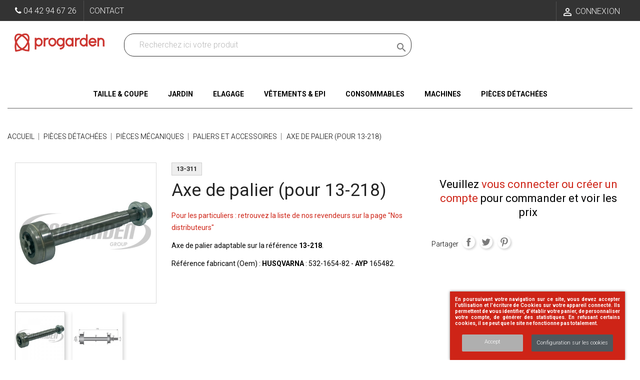

--- FILE ---
content_type: text/html; charset=utf-8
request_url: https://www.progarden.fr/produits/13-311-axe-pour-13-218-1806.html
body_size: 23535
content:
<!doctype html>
<html lang="fr">

  <head>
    
      
  <meta charset="utf-8">


  <meta http-equiv="x-ua-compatible" content="ie=edge">



  <link rel="canonical" href="https://www.progarden.fr/produits/13-311-axe-pour-13-218-1806.html">

  <title>13-311 - Axe (pour 13-218)</title>
  <meta name="description" content="PROGARDEN - 13-311 - Axe (pour 13-218)">
  <meta name="keywords" content="">
      
                  <link rel="alternate" href="https://www.progarden.fr/produits/13-311-axe-pour-13-218-1806.html" hreflang="fr">
        



  <meta name="viewport" content="width=device-width, initial-scale=1,minimum-scale=1">



  <link rel="icon" type="image/vnd.microsoft.icon" href="/img/favicon.ico?1646725407">
  <link rel="shortcut icon" type="image/x-icon" href="/img/favicon.ico?1646725407">



    <link rel="stylesheet" href="https://www.progarden.fr/themes/theme1218/assets/cache/theme-0a6b5b586.css" type="text/css" media="all">




    <script type="text/javascript" src="https://www.google.com/recaptcha/api.js?hl=fr" ></script>


  <script type="text/javascript">
        var ASPath = "\/modules\/pm_advancedsearch4\/";
        var ASSearchUrl = "https:\/\/www.progarden.fr\/module\/pm_advancedsearch4\/advancedsearch4";
        var IdxrcookiesConfigFront = {"urlAjax":"https:\/\/www.progarden.fr\/module\/idxcookies\/ajax?ajax=1&token=74ad1b5bec991bc83051d7223cabb7d6","forceDialog":true,"userOptions":{"date":"2026-01-19 17:17:11","divColor":"#ce2417","textColor":"#ffffff","divPosition":"right","cookiesUrl":"https%3A%2F%2Fwww.progarden.fr%2Fcms%2F2-mentions-legales","cookiesUrlTitle":"Voir nos mentions l\u00e9gales","cookiesText":"<p>En poursuivant votre navigation sur ce site, vous devez accepter l\u2019utilisation et l'\u00e9criture de Cookies sur votre appareil connect\u00e9. Ils permettent de vous identifier, d'\u00e9tablir votre panier, de personnaliser votre compte, de g\u00e9n\u00e9rer des statistiques. En refusant certains cookies, il se peut que le site ne fonctionne pas totalement.<\/p>","cookiesInfoText":"<p>En poursuivant votre navigation sur ce site, vous devez accepter l\u2019utilisation et l'\u00e9criture de Cookies sur votre appareil connect\u00e9. Ils permettent de vous identifier, d'\u00e9tablir votre panier, de personnaliser votre compte, de g\u00e9n\u00e9rer des statistiques. En refusant certains cookies, il se peut que le site ne fonctionne pas totalement.<\/p>","cookieName":"idxcookiesWarningCheck","cookiePath":"\/","cookieDomain":"www.progarden.fr","okText":"Accept","koText":"Reject","reject_button":false,"fixed_button":"0","button_position":"right","reload":true},"audit":false,"audit_next_page":"","cookies_list":[{"id_cookie":"5","id_template":"0","domain":"http:\/\/www.progarden.fr","name":"PHPSESSID","id_cookie_type":"1","id_shop":"1","module":"","date_add":"2021-04-26 17:03:47","date_upd":"2021-04-26 17:04:33","imperative":true},{"id_cookie":"2","id_template":"0","domain":"http:\/\/www.progarden.fr","name":"_ga","id_cookie_type":"3","id_shop":"1","module":"ps_googleanalytics","date_add":"2021-04-26 17:03:47","date_upd":"2021-04-26 17:05:03","imperative":false},{"id_cookie":"10","id_template":"0","domain":"http:\/\/www.progarden.fr","name":"__atuvs","id_cookie_type":"2","id_shop":"1","module":"","date_add":"2021-04-26 17:03:47","date_upd":"2021-04-26 17:06:35","imperative":false},{"id_cookie":"7","id_template":"0","domain":"http:\/\/www.progarden.fr","name":"_gat","id_cookie_type":"3","id_shop":"1","module":"ps_googleanalytics","date_add":"2021-04-26 17:03:47","date_upd":"2021-04-26 17:05:22","imperative":false},{"id_cookie":"4","id_template":"0","domain":"http:\/\/www.progarden.fr","name":"_gid","id_cookie_type":"3","id_shop":"1","module":"ps_googleanalytics","date_add":"2021-04-26 17:03:47","date_upd":"2021-04-26 17:05:13","imperative":false},{"id_cookie":"1","id_template":"0","domain":"http:\/\/www.progarden.fr","name":"__lglaw","id_cookie_type":"2","id_shop":"1","module":"lgcookieslaw","date_add":"2021-04-26 17:03:47","date_upd":"2021-04-26 17:07:54","imperative":false},{"id_cookie":"9","id_template":"0","domain":"http:\/\/www.progarden.fr","name":"__atuvc","id_cookie_type":"2","id_shop":"1","module":"","date_add":"2021-04-26 17:03:47","date_upd":"2021-04-26 17:06:10","imperative":false},{"id_cookie":"6","id_template":"0","domain":"http:\/\/www.progarden.fr","name":"PrestaShop-a9d1b1b9eb40b33a0bac11deefa988a1","id_cookie_type":"1","id_shop":"1","module":"","date_add":"2021-04-26 17:03:47","date_upd":"2021-04-26 17:04:35","imperative":true},{"id_cookie":"3","id_template":"0","domain":"http:\/\/www.progarden.fr","name":"sf_redirect","id_cookie_type":"1","id_shop":"1","module":"","date_add":"2021-04-26 17:03:47","date_upd":"2021-04-26 17:06:55","imperative":true},{"id_cookie":"8","id_template":"0","domain":"http:\/\/www.progarden.fr","name":"PrestaShop-aacd456340ddb768c39359b92e533f0f","id_cookie_type":"1","id_shop":"1","module":"","date_add":"2021-04-26 17:03:47","date_upd":"2021-04-26 17:04:37","imperative":true}],"php_self":"product","id_product":1806};
        var ajaxUrl = "\/modules\/idxcookies\/ajax.php";
        var as4_orderBySalesAsc = "Meilleures ventes en dernier";
        var as4_orderBySalesDesc = "Meilleures ventes en premier";
        var check_bellow = "Veuillez v\u00e9rifier ci-dessous:";
        var iqitmegamenu = {"sticky":true,"mobileType":"push","containerSelector":"#wrapper .container"};
        var p_version = "1.7";
        var prestashop = {"cart":{"products":[],"totals":{"total":{"type":"total","label":"Total","amount":0,"value":"0,00\u00a0\u20ac"},"total_including_tax":{"type":"total","label":"Total TTC","amount":0,"value":"0,00\u00a0\u20ac"},"total_excluding_tax":{"type":"total","label":"Total HT :","amount":0,"value":"0,00\u00a0\u20ac"}},"subtotals":{"products":{"type":"products","label":"Sous-total","amount":0,"value":"0,00\u00a0\u20ac"},"discounts":null,"shipping":{"type":"shipping","label":"Livraison","amount":0,"value":"gratuit"},"tax":null},"products_count":0,"summary_string":"0 articles","vouchers":{"allowed":1,"added":[]},"discounts":[],"minimalPurchase":0,"minimalPurchaseRequired":""},"currency":{"name":"euro","iso_code":"EUR","iso_code_num":"978","sign":"\u20ac"},"customer":{"lastname":null,"firstname":null,"email":null,"birthday":null,"newsletter":null,"newsletter_date_add":null,"optin":null,"website":null,"company":null,"siret":null,"ape":null,"is_logged":false,"gender":{"type":null,"name":null},"addresses":[]},"language":{"name":"Fran\u00e7ais (French)","iso_code":"fr","locale":"fr-FR","language_code":"fr","is_rtl":"0","date_format_lite":"d\/m\/Y","date_format_full":"d\/m\/Y H:i:s","id":1},"page":{"title":"","canonical":null,"meta":{"title":"13-311 - Axe (pour 13-218)","description":"PROGARDEN - 13-311 - Axe (pour 13-218)","keywords":"","robots":"index"},"page_name":"product","body_classes":{"lang-fr":true,"lang-rtl":false,"country-FR":true,"currency-EUR":true,"layout-full-width":true,"page-product":true,"tax-display-enabled":true,"product-id-1806":true,"product-Axe de palier (pour 13-218)":true,"product-id-category-91":true,"product-id-manufacturer-0":true,"product-id-supplier-0":true,"product-available-for-order":true,"product-customizable":true},"admin_notifications":[]},"shop":{"name":"Progarden DPM","logo":"\/img\/progarden-dpm-logo-1646306319.jpg","stores_icon":"\/img\/logo_stores.png","favicon":"\/img\/favicon.ico"},"urls":{"base_url":"https:\/\/www.progarden.fr\/","current_url":"https:\/\/www.progarden.fr\/produits\/13-311-axe-pour-13-218-1806.html","shop_domain_url":"https:\/\/www.progarden.fr","img_ps_url":"https:\/\/www.progarden.fr\/img\/","img_cat_url":"https:\/\/www.progarden.fr\/img\/c\/","img_lang_url":"https:\/\/www.progarden.fr\/img\/l\/","img_prod_url":"https:\/\/www.progarden.fr\/img\/p\/","img_manu_url":"https:\/\/www.progarden.fr\/img\/m\/","img_sup_url":"https:\/\/www.progarden.fr\/img\/su\/","img_ship_url":"https:\/\/www.progarden.fr\/img\/s\/","img_store_url":"https:\/\/www.progarden.fr\/img\/st\/","img_col_url":"https:\/\/www.progarden.fr\/img\/co\/","img_url":"https:\/\/www.progarden.fr\/themes\/theme1218\/assets\/img\/","css_url":"https:\/\/www.progarden.fr\/themes\/theme1218\/assets\/css\/","js_url":"https:\/\/www.progarden.fr\/themes\/theme1218\/assets\/js\/","pic_url":"https:\/\/www.progarden.fr\/upload\/","pages":{"address":"https:\/\/www.progarden.fr\/adresse","addresses":"https:\/\/www.progarden.fr\/adresses","authentication":"https:\/\/www.progarden.fr\/connexion","cart":"https:\/\/www.progarden.fr\/panier","category":"https:\/\/www.progarden.fr\/index.php?controller=category","cms":"https:\/\/www.progarden.fr\/index.php?controller=cms","contact":"https:\/\/www.progarden.fr\/contacter-la-societe","discount":"https:\/\/www.progarden.fr\/reduction","guest_tracking":"https:\/\/www.progarden.fr\/commande-progarden-group","history":"https:\/\/www.progarden.fr\/historique-commandes","identity":"https:\/\/www.progarden.fr\/informations-personnelles","index":"https:\/\/www.progarden.fr\/","my_account":"https:\/\/www.progarden.fr\/mon-compte","order_confirmation":"https:\/\/www.progarden.fr\/confirmation-commande","order_detail":"https:\/\/www.progarden.fr\/details-commande","order_follow":"https:\/\/www.progarden.fr\/suivi-commande","order":"https:\/\/www.progarden.fr\/commande","order_return":"https:\/\/www.progarden.fr\/retour-commande","order_slip":"https:\/\/www.progarden.fr\/avoirs","pagenotfound":"https:\/\/www.progarden.fr\/page-introuvable","password":"https:\/\/www.progarden.fr\/recuperation-mot-de-passe","pdf_invoice":"https:\/\/www.progarden.fr\/index.php?controller=pdf-invoice","pdf_order_return":"https:\/\/www.progarden.fr\/index.php?controller=pdf-order-return","pdf_order_slip":"https:\/\/www.progarden.fr\/index.php?controller=pdf-order-slip","prices_drop":"https:\/\/www.progarden.fr\/promotions","product":"https:\/\/www.progarden.fr\/index.php?controller=product","search":"https:\/\/www.progarden.fr\/recherche","sitemap":"https:\/\/www.progarden.fr\/plan-site","stores":"https:\/\/www.progarden.fr\/depot","supplier":"https:\/\/www.progarden.fr\/fournisseur-de-progarden","register":"https:\/\/www.progarden.fr\/connexion?create_account=1","order_login":"https:\/\/www.progarden.fr\/commande?login=1"},"alternative_langs":{"fr":"https:\/\/www.progarden.fr\/produits\/13-311-axe-pour-13-218-1806.html"},"theme_assets":"\/themes\/theme1218\/assets\/","actions":{"logout":"https:\/\/www.progarden.fr\/?mylogout="},"no_picture_image":{"bySize":{"cart_default":{"url":"https:\/\/www.progarden.fr\/img\/p\/fr-default-cart_default.jpg","width":80,"height":80},"small_default":{"url":"https:\/\/www.progarden.fr\/img\/p\/fr-default-small_default.jpg","width":98,"height":98},"medium_default":{"url":"https:\/\/www.progarden.fr\/img\/p\/fr-default-medium_default.jpg","width":249,"height":102},"image_article":{"url":"https:\/\/www.progarden.fr\/img\/p\/fr-default-image_article.jpg","width":500,"height":256},"home_default":{"url":"https:\/\/www.progarden.fr\/img\/p\/fr-default-home_default.jpg","width":600,"height":600},"large_default":{"url":"https:\/\/www.progarden.fr\/img\/p\/fr-default-large_default.jpg","width":800,"height":800}},"small":{"url":"https:\/\/www.progarden.fr\/img\/p\/fr-default-cart_default.jpg","width":80,"height":80},"medium":{"url":"https:\/\/www.progarden.fr\/img\/p\/fr-default-image_article.jpg","width":500,"height":256},"large":{"url":"https:\/\/www.progarden.fr\/img\/p\/fr-default-large_default.jpg","width":800,"height":800},"legend":""}},"configuration":{"display_taxes_label":true,"is_catalog":true,"show_prices":false,"opt_in":{"partner":false},"quantity_discount":{"type":"price","label":"Votre prix d'achat"},"voucher_enabled":1,"return_enabled":0},"field_required":[],"breadcrumb":{"links":[{"title":"Accueil","url":"https:\/\/www.progarden.fr\/"},{"title":"Pi\u00e8ces d\u00e9tach\u00e9es","url":"https:\/\/www.progarden.fr\/4-pieces-detachees"},{"title":"Pi\u00e8ces m\u00e9caniques","url":"https:\/\/www.progarden.fr\/90-pieces-mecaniques"},{"title":"Paliers et accessoires","url":"https:\/\/www.progarden.fr\/91-paliers-et-accessoires"},{"title":"Axe de palier (pour 13-218)","url":"https:\/\/www.progarden.fr\/produits\/13-311-axe-pour-13-218-1806.html"}],"count":5},"link":{"protocol_link":"https:\/\/","protocol_content":"https:\/\/"},"time":1768839431,"static_token":"e0d9c4f5a6bcb376fbc159dbfc563aee","token":"74ad1b5bec991bc83051d7223cabb7d6"};
        var psr_icon_color = "#BEBEBE";
        var re_size = "normal";
        var re_theme = "dark";
        var re_version = "1";
        var site_key = "6Lf1pUcUAAAAABUV-MUCeDLlzDsQnlesx2HynDVw";
        var there_is1 = "Il y a 1 erreur";
        var validate_first = "Je ne suis pas un robot, puis cliquez \u00e0 nouveau sur vous abonner";
        var whitelist_m = "";
        var whitelisted = false;
        var wrong_captcha = "Captcha faux.";
      </script>



  <style>
/* Categories Display On News List */
.subNewsCategories .col-lg-4 {
	height:200px;
	border:1px solid #dddddd
}
</style>
<link rel="stylesheet" href="/modules/wknews/views/css/wknews_dynamic.css" type="text/css" media="all">
<script type="text/javascript">
    
        var hi_adb_front_controller_url = 'https://www.progarden.fr/ajout-au-panier';
    
</script><script>
	var an_productattributes = {
		controller: "https://www.progarden.fr/module/an_productattributes/ajax",
		config: JSON.parse('{\"type_view\":\"standart\",\"color_type_view\":\"color\",\"display_add_to_cart\":\"1\",\"display_quantity\":\"1\",\"display_labels\":\"1\",\"product_miniature\":\".js-product-miniature\",\"thumbnail_container\":\".thumbnail-container\",\"price\":\".price\",\"regular_price\":\".regular-price\",\"product_price_and_shipping\":\".product-price-and-shipping\",\"separator\":\" \\/ \",\"background_sold_out\":\"#ffc427\",\"color_sold_out\":\"#ffffff\",\"background_sale\":\"#e53d60\",\"color_sale\":\"#ffffff\",\"display_prices\":\"1\",\"text_out_of_stock\":\"\"}'),
		loader: '<div class="anpa-loader js-anpa-loader"><div class="anpa-loader-bg" data-js-loader-bg=""></div><div class="anpa-loader-spinner" data-js-loader-spinner=""><svg xmlns="http://www.w3.org/2000/svg" xmlns:xlink="http://www.w3.org/1999/xlink" style="margin: auto; background-image: none; display: block; shape-rendering: auto; animation-play-state: running; animation-delay: 0s; background-position: initial initial; background-repeat: initial initial;" width="254px" height="254px" viewBox="0 0 100 100" preserveAspectRatio="xMidYMid"><path fill="none" stroke="#1d0e0b" stroke-width="3" stroke-dasharray="42.76482137044271 42.76482137044271" d="M24.3 30C11.4 30 5 43.3 5 50s6.4 20 19.3 20c19.3 0 32.1-40 51.4-40 C88.6 30 95 43.3 95 50s-6.4 20-19.3 20C56.4 70 43.6 30 24.3 30z" stroke-linecap="round" style="transform: scale(0.22); transform-origin: 50px 50px; animation-play-state: running; animation-delay: 0s;"> <animate attributeName="stroke-dashoffset" repeatCount="indefinite" dur="1s" keyTimes="0;1" values="0;256.58892822265625" style="animation-play-state: running; animation-delay: 0s;"></animate></path></svg></div></div>',
	}
</script><script type="text/javascript">
	    var dc_zoomWindowWidth = 400;
    var dc_zoomWindowHeight = 400;
		function zoomspe(id)
		{ 
			$("#img_id_combi_" + id).elevateZoom({ 
				zoomWindowPosition: 2,
				"z-index": 999,
				easing : true,
				zoomWindowWidth:400,
				zoomWindowHeight:400
				});
		} 
	
	function produit_to_cart_ajax_off(id_product, ipa, callerElement)
	{ 
		document.location = "https://www.progarden.fr/panier?add=1&id_product=" + id_product + "&id_product_attribute=" + ipa + "&qty=" + document.getElementById('qty_' + ipa).value;
	}
    

    function d_c_selector(id_product)
    {
        var list_ids = document.getElementById("list_ids_" + id_product).value;
        var longueur = list_ids.length;
        list_ids = list_ids.substring(0, longueur - 1);
        var ids = list_ids.split('|');
        for (var j = 0; j < document.getElementsByClassName("combi_" + id_product).length; j++)
            if(document.getElementsByClassName("combi_" + id_product)[j])
                document.getElementsByClassName("combi_" + id_product)[j].style.display = "table-row";
        for(var i=0; i<ids.length; i++) {
            if( document.getElementById(ids[i]).checked) {
            } else {
                for(var j = 0; j < document.getElementsByClassName(ids[i]).length; j++)
                    if(document.getElementsByClassName(ids[i])[j])
                        document.getElementsByClassName(ids[i])[j].style.display = "none";
            }
        }
    }
    function d_c_selector_small(id_product)
    {
        var list_ids = document.getElementById("list_ids_small_" + id_product).value;
        var longueur = list_ids.length;
        list_ids = list_ids.substring(0, longueur - 1);
        var ids = list_ids.split('|');
        for (var j = 0; j < document.getElementsByClassName("combi_small_" + id_product).length; j++)
            if(document.getElementsByClassName("combi_small_" + id_product)[j])
                document.getElementsByClassName("combi_small_" + id_product)[j].style.display = "table-row";
        for(var i=0; i<ids.length; i++) {
            if(document.getElementById(ids[i]).checked)  {
            } else {
                for(var j = 0; j < document.getElementsByClassName(ids[i]).length; j++)
                    if(document.getElementsByClassName(ids[i])[j])
                        document.getElementsByClassName(ids[i])[j].style.display = "none";
            }
        }
    }
</script>



    
  <meta property="og:type" content="product">
  <meta property="og:url" content="https://www.progarden.fr/produits/13-311-axe-pour-13-218-1806.html">
  <meta property="og:title" content="13-311 - Axe (pour 13-218)">
  <meta property="og:site_name" content="Progarden DPM">
  <meta property="og:description" content="PROGARDEN - 13-311 - Axe (pour 13-218)">
  <meta property="og:image" content="https://www.progarden.fr/723-large_default/axe-pour-13-218.jpg">
  <meta property="product:pretax_price:amount" content="34.38">
  <meta property="product:pretax_price:currency" content="EUR">
  <meta property="product:price:amount" content="41.26">
  <meta property="product:price:currency" content="EUR">
  
  </head>

  <body id="product" class="lang-fr country-fr currency-eur layout-full-width page-product tax-display-enabled product-id-1806 product-axe-de-palier-pour-13-218- product-id-category-91 product-id-manufacturer-0 product-id-supplier-0 product-available-for-order product-customizable">

    
      <!-- MODULE idxcookies -->

<div id="contentidxrcookies" style="display:none;">
    <div id="idxrcookies">
        <div id="divPosition">
            <div class="contenido">
                <div id="textDiv"></div>
                <div id="buttons" >
                    <a href="#" id="idxrcookiesOK" rel="nofollow"></a>
                    <a href="#" id="idxrcookiesKO" rel="nofollow"></a>
                    <a id="cookiesConf" href="#" rel="nofollow">Configuration sur les cookies</a>
                </div>
            </div>            
        </div>
    </div>
</div>

<!-- cookie modal -->
<div id="cookieConfigurator" style="display:none;">
    <div id='cookieModal'>
        <div id='cookieModalHeader'>
            <img alt="Réglage cookies" src="/modules/idxcookies/views/img/conf.png"/>Préférences sur les cookies
        </div>  
        <div id='cookieModalBody'>
            <div id="cookieModalList">    
    <ul>
        <li class="dlxctab-row active" data-id="info">Information</li>        
                <li class="dlxctab-row" data-id="1">Cookies nécessaires</li>
                <li class="dlxctab-row" data-id="2">Cookies fonctionnels</li>
                <li class="dlxctab-row" data-id="3">Cookies de performance</li>
                <li class="dlxctab-row" data-id="4">Cookies guidés</li>
                <li class="dlxctab-row" data-id="delete">How to delete cookies</li>
    </ul>
</div>
<div id="cookieModalContent">
    <div data-tab="info" class="dlxctab-content">
        <div>
            <p>En poursuivant votre navigation sur ce site, vous devez accepter l’utilisation et l&#039;écriture de Cookies sur votre appareil connecté. Ils permettent de vous identifier, d&#039;établir votre panier, de personnaliser votre compte, de générer des statistiques. En refusant certains cookies, il se peut que le site ne fonctionne pas totalement.</p>
        </div>
    </div>
        <div data-tab="1" class="dlxctab-content" style="display:none">
        <div class="cookie-content-title">Cookies nécessaires</div>
        <p class="always-active"><i class="always-check"></i> Toujours actif</p>        <div>
            Ces cookies sont strictement nécessaires au fonctionnement du site, vous pouvez les désactiver en modifiant les paramètres de votre navigateur mais vous ne pourrez pas utiliser le site normalement.
        </div>
        <p class="cookie-content-subtitle">Cookies utilisés</p>
        <ul class="info-cookie-list">
                        <li><label for="switch5"><span>http://www.progarden.fr</span> - PHPSESSID</label>
                <input
                       name="switch5"
                       data-modulo=""
                       data-template="0"
                       data-idcookie="5"
                       class="switch"
                       checked disabled                       ></li>
                        <li><label for="switch8"><span>http://www.progarden.fr</span> - PrestaShop-aacd456340ddb768c39359b92e533f0f</label>
                <input
                       name="switch8"
                       data-modulo=""
                       data-template="0"
                       data-idcookie="8"
                       class="switch"
                       checked disabled                       ></li>
                        <li><label for="switch3"><span>http://www.progarden.fr</span> - sf_redirect</label>
                <input
                       name="switch3"
                       data-modulo=""
                       data-template="0"
                       data-idcookie="3"
                       class="switch"
                       checked disabled                       ></li>
                        <li><label for="switch6"><span>http://www.progarden.fr</span> - PrestaShop-a9d1b1b9eb40b33a0bac11deefa988a1</label>
                <input
                       name="switch6"
                       data-modulo=""
                       data-template="0"
                       data-idcookie="6"
                       class="switch"
                       checked disabled                       ></li>
                    </ul>
    </div>
        <div data-tab="2" class="dlxctab-content" style="display:none">
        <div class="cookie-content-title">Cookies fonctionnels</div>
                <div>
            Ces cookies fournissent les informations nécessaires aux applications du site lui-même ou intégrées par des tiers, si vous les désactivez, vous pouvez rencontrer des problèmes dans le fonctionnement de la page.
        </div>
        <p class="cookie-content-subtitle">Cookies utilisés</p>
        <ul class="info-cookie-list">
                        <li><label for="switch9"><span>http://www.progarden.fr</span> - __atuvc</label>
                <input
                       name="switch9"
                       data-modulo=""
                       data-template="0"
                       data-idcookie="9"
                       class="switch"
                       checked                        ></li>
                        <li><label for="switch1"><span>http://www.progarden.fr</span> - __lglaw</label>
                <input
                       name="switch1"
                       data-modulo="lgcookieslaw"
                       data-template="0"
                       data-idcookie="1"
                       class="switch"
                       checked                        ></li>
                        <li><label for="switch10"><span>http://www.progarden.fr</span> - __atuvs</label>
                <input
                       name="switch10"
                       data-modulo=""
                       data-template="0"
                       data-idcookie="10"
                       class="switch"
                       checked                        ></li>
                    </ul>
    </div>
        <div data-tab="3" class="dlxctab-content" style="display:none">
        <div class="cookie-content-title">Cookies de performance</div>
                <div>
            Ces cookies sont utilisés pour analyser le trafic et le comportement des clients sur le site, nous aider à comprendre et comprendre comment vous interagissez avec le site afin d&#039;améliorer les performances.
        </div>
        <p class="cookie-content-subtitle">Cookies utilisés</p>
        <ul class="info-cookie-list">
                        <li><label for="switch4"><span>http://www.progarden.fr</span> - _gid</label>
                <input
                       name="switch4"
                       data-modulo="ps_googleanalytics"
                       data-template="0"
                       data-idcookie="4"
                       class="switch"
                       checked                        ></li>
                        <li><label for="switch2"><span>http://www.progarden.fr</span> - _ga</label>
                <input
                       name="switch2"
                       data-modulo="ps_googleanalytics"
                       data-template="0"
                       data-idcookie="2"
                       class="switch"
                       checked                        ></li>
                        <li><label for="switch7"><span>http://www.progarden.fr</span> - _gat</label>
                <input
                       name="switch7"
                       data-modulo="ps_googleanalytics"
                       data-template="0"
                       data-idcookie="7"
                       class="switch"
                       checked                        ></li>
                    </ul>
    </div>
        <div data-tab="4" class="dlxctab-content" style="display:none">
        <div class="cookie-content-title">Cookies guidés</div>
                <div>
            Ces cookies peuvent provenir du site lui-même ou de tiers, ils nous aident à créer un profil de vos intérêts et à vous proposer de la publicité en fonction de vos préférences et intérêts.
        </div>
        <p class="cookie-content-subtitle">Cookies utilisés</p>
        <ul class="info-cookie-list">
                    </ul>
    </div>
        <div data-tab="delete" class="dlxctab-content" style="display:none">
        <div>
            <p>Nous vous informons que vous avez la possibilité de configurer votre navigateur de sorte à ce qu&#039;il vous informe de la réception de cookies afin de les empêcher ou non.</p>
<p>Nous vous proposons différents liens des divers navigateurs pour paramétrer ces cookies :</p>
<p><strong><em>Firefox :</em></strong> <a target="_blank" href="https://support.mozilla.org/fr/kb/desactiver-cookies-tiers" rel="noreferrer noopener">https://support.mozilla.org/fr/kb/desactiver-cookies-tiers</a></p>
<p><strong><em>Chrome </em></strong> <a target="_blank" href="https://support.google.com/chrome/answer/95647?hl=fr" rel="noreferrer noopener">https://support.google.com/chrome/answer/95647?hl=fr</a></p>
<p><strong><em>Explorer : <a href="https://support.microsoft.com/fr-fr/topic/supprimer-et-gérer-les-cookies-168dab11-0753-043d-7c16-ede5947fc64d">https://support.microsoft.com/fr-fr/topic/supprimer-et-gérer-les-cookies-168dab11-0753-043d-7c16-ede5947fc64d</a></em></strong></p>
<p><strong><em>Safari : <a href="https://support.apple.com/fr-fr/guide/safari/sfri11471/mac">https://support.apple.com/fr-fr/guide/safari/sfri11471/mac</a></em></strong></p>
<p><strong><em>Opera : <a href="https://help.opera.com/en/latest/web-preferences/#cookies">https://help.opera.com/en/latest/web-preferences/#cookies</a></em></strong></p>
        </div>
    </div>
</div>

        </div>
        <div id='cookieModalFooter'>
            <a class="cookie-info-page" rel="nofollow" href="https://www.progarden.fr/cms/2-mentions-legales">Voir nos mentions légales</a>
            <a class="btn-config" rel="nofollow" id="js-save-cookieconf">Save</a>
        </div>
    </div>
</div>
<!-- end cookie modal -->



    

    <main>
      
              

      <header id="header">
        
          
  <div class="header-banner">
    
  </div>


  <nav class="header-nav">
    <div class="container">
      <div class="row">
        <div class="">
          <div class="col-xs-3 col-sm-5">
            <div id="desktop_contact_link">
  <div id="contact-link">
    <span class="hidden-sm-down">            <i class="fa fa-phone"></i> <span>04 42 94 67 26</span> 
          </span>
    <a href="https://www.progarden.fr/contacter-la-societe">Contact</a>
  </div>
</div>

          </div>
          <div class="col-xs-9 col-sm-7 right-nav">
              <div id="_desktop_user_info">
  <div class="user-info">
          <a
        href="https://www.progarden.fr/mon-compte"
        title="Identifiez-vous"
        rel="nofollow"
      >
        <i class="material-icons">&#xE7FF;</i>
        <span class="">Connexion</span>
      </a>
      </div>
</div>

          </div>
        </div>
              </div>
    </div>
  </nav>



  <div class="header-top">
    <div class="container">
       <div class="row">
        <div class="col-md-2 " id="_desktop_logo">
            <a href="https://www.progarden.fr/">
              <img class="logo img-responsive" src="/img/progarden-dpm-logo-1646306319.jpg" alt="Progarden DPM">
            </a>
        </div>
        <!-- Block search module TOP -->
<div id="search_widget" class="search-widget" data-search-controller-url="//www.progarden.fr/recherche">
	<form method="get" action="//www.progarden.fr/recherche">
		<input type="hidden" name="controller" value="search">
		<input type="text" name="s" value="" placeholder="Recherchez ici votre produit" aria-label="Recherchez dans nos produits">
		<button type="submit">
			<i class="material-icons search">&#xE8B6;</i>
      <span class="hidden-xl-down">Recherchez dans nos produits</span>
		</button>
	</form>
</div>
<!-- /Block search module TOP -->

        <div class="clearfix"></div>
      </div>
      <div id="mobile_top_menu_wrapper" class="row hidden-md-up" style="display:none;">
        <div class="js-top-menu mobile" id="_mobile_top_menu"></div>
        <div class="js-top-menu-bottom">
          <div id="_mobile_currency_selector"></div>
          <div id="_mobile_language_selector"></div>
          <div id="_mobile_contact_link"></div>
        </div>
      </div>
    </div>
  </div>
  	<div class="container container-iqit-menu">
	<div  class="iqitmegamenu-wrapper cbp-hor-width-1 iqitmegamenu-all clearfix">
		<div id="iqitmegamenu-horizontal" class="iqitmegamenu  cbp-nosticky  cbp-sticky-transparent" role="navigation">
			<div class="container">

								
				<nav id="cbp-hrmenu" class="cbp-hrmenu cbp-horizontal cbp-hrsub-narrow   cbp-fade-slide-bottom    cbp-submenu-notarrowed  cbp-submenu-notarrowed  cbp-menu-centered ">
					<ul>
												<li id="cbp-hrmenu-tab-3" class="cbp-hrmenu-tab cbp-hrmenu-tab-3  cbp-has-submeu">
	<a href="https://www.progarden.fr/868-taille-et-coupe" >

								<span class="cbp-tab-title">
								Taille &amp; Coupe <i class="fa fa-angle-down cbp-submenu-aindicator"></i></span>
														</a>
														<div class="cbp-hrsub col-xs-2">
								<div class="cbp-triangle-container"><div class="cbp-triangle-top"></div><div class="cbp-triangle-top-back"></div></div>
								<div class="cbp-hrsub-inner">
																		
																																	




<div class="row menu_row menu-element  first_rows menu-element-id-1">
                

                                                




    <div class="col-xs-12 cbp-menu-column cbp-menu-element menu-element-id-12 cbp-empty-column">
        <div class="cbp-menu-column-inner">
                        
                                                            <a href="https://www.progarden.fr/870-secateurs"
                           class="cbp-column-title">Sécateurs </a>
                                    
                
            

            
            </div>    </div>
                                    




    <div class="col-xs-12 cbp-menu-column cbp-menu-element menu-element-id-13 cbp-empty-column">
        <div class="cbp-menu-column-inner">
                        
                                                            <a href="https://www.progarden.fr/942-scies-a-elaguer"
                           class="cbp-column-title">Scies à élaguer </a>
                                    
                
            

            
            </div>    </div>
                                    




    <div class="col-xs-12 cbp-menu-column cbp-menu-element menu-element-id-11 cbp-empty-column">
        <div class="cbp-menu-column-inner">
                        
                                                            <a href="https://www.progarden.fr/871-secateurs-longue-portee"
                           class="cbp-column-title">Sécateurs longue portée </a>
                                    
                
            

            
            </div>    </div>
                                    




    <div class="col-xs-12 cbp-menu-column cbp-menu-element menu-element-id-10 cbp-empty-column">
        <div class="cbp-menu-column-inner">
                        
                                                            <a href="https://www.progarden.fr/872-ebrancheurs"
                           class="cbp-column-title">Ebrancheurs </a>
                                    
                
            

            
            </div>    </div>
                                    




    <div class="col-xs-12 cbp-menu-column cbp-menu-element menu-element-id-9 cbp-empty-column">
        <div class="cbp-menu-column-inner">
                        
                                                            <a href="https://www.progarden.fr/873-cisailles"
                           class="cbp-column-title">Cisailles </a>
                                    
                
            

            
            </div>    </div>
                                    




    <div class="col-xs-12 cbp-menu-column cbp-menu-element menu-element-id-8 cbp-empty-column">
        <div class="cbp-menu-column-inner">
                        
                                                            <a href="https://www.progarden.fr/874-scie-sur-perche-et-echenilloirs"
                           class="cbp-column-title">Scies sur perche &amp;...                                 <span class="label cbp-legend cbp-legend-inner">Scie sur perche et échenilloirs
                                <span class="cbp-legend-arrow"></span>
                                </span></a>
                                    
                
            

            
            </div>    </div>
                            
                </div>
																							




<div class="row menu_row menu-element  first_rows menu-element-id-14">
                

                                                




    <div class="col-xs-12 cbp-menu-column cbp-menu-element menu-element-id-15 cbp-empty-column">
        <div class="cbp-menu-column-inner">
                        
                                                            <a href="https://www.progarden.fr/875-epinettes-et-secateurs-a-fruit"
                           class="cbp-column-title">Epinettes &amp; sécateurs... </a>
                                    
                
            

            
            </div>    </div>
                            
                </div>
																							




<div class="row menu_row menu-element  first_rows menu-element-id-16">
                

                                                




    <div class="col-xs-12 cbp-menu-column cbp-menu-element menu-element-id-17 cbp-empty-column">
        <div class="cbp-menu-column-inner">
                        
                                                            <a href="https://www.progarden.fr/876-ciseaux"
                           class="cbp-column-title">Ciseaux </a>
                                    
                
            

            
            </div>    </div>
                            
                </div>
																							




<div class="row menu_row menu-element  first_rows menu-element-id-18">
                

                                                




    <div class="col-xs-12 cbp-menu-column cbp-menu-element menu-element-id-19 cbp-empty-column">
        <div class="cbp-menu-column-inner">
                        
                                                            <a href="https://www.progarden.fr/877-couteaux-et-greffoirs"
                           class="cbp-column-title">Couteaux &amp; greffoirs </a>
                                    
                
            

            
            </div>    </div>
                            
                </div>
																							




<div class="row menu_row menu-element  first_rows menu-element-id-20">
                

                                                




    <div class="col-xs-12 cbp-menu-column cbp-menu-element menu-element-id-21 cbp-empty-column">
        <div class="cbp-menu-column-inner">
                        
                                                            <a href="https://www.progarden.fr/878-outils-de-culture"
                           class="cbp-column-title">Outils de culture </a>
                                    
                
            

            
            </div>    </div>
                            
                </div>
																							




<div class="row menu_row menu-element  first_rows menu-element-id-22">
                

                                                




    <div class="col-xs-12 cbp-menu-column cbp-menu-element menu-element-id-25 cbp-empty-column">
        <div class="cbp-menu-column-inner">
                        
                                                            <a href="https://www.progarden.fr/943-outils-forestiers"
                           class="cbp-column-title">Outils forestiers </a>
                                    
                
            

            
            </div>    </div>
                            
                </div>
																							




<div class="row menu_row menu-element  first_rows menu-element-id-32">
                

                                                




    <div class="col-xs-12 cbp-menu-column cbp-menu-element menu-element-id-33 cbp-empty-column">
        <div class="cbp-menu-column-inner">
                        
                                                            <a href="https://www.progarden.fr/879-accessoires-de-taille"
                           class="cbp-column-title">Accessoires de taille </a>
                                    
                
            

            
            </div>    </div>
                            
                </div>
																							




<div class="row menu_row menu-element  first_rows menu-element-id-34">
                

                                                




    <div class="col-xs-12 cbp-menu-column cbp-menu-element menu-element-id-35 cbp-empty-column">
        <div class="cbp-menu-column-inner">
                        
                                                            <a href="https://www.progarden.fr/994-pieces-detachees"
                           class="cbp-column-title">Pièces détachées  </a>
                                    
                
            

            
            </div>    </div>
                            
                </div>
																					
																										</div>
							</div>
													</li>
												<li id="cbp-hrmenu-tab-5" class="cbp-hrmenu-tab cbp-hrmenu-tab-5  cbp-has-submeu">
	<a href="https://www.progarden.fr/280-jardin" >

								<span class="cbp-tab-title">
								Jardin <i class="fa fa-angle-down cbp-submenu-aindicator"></i></span>
														</a>
														<div class="cbp-hrsub col-xs-2">
								<div class="cbp-triangle-container"><div class="cbp-triangle-top"></div><div class="cbp-triangle-top-back"></div></div>
								<div class="cbp-hrsub-inner">
																		
																																	




<div class="row menu_row menu-element  first_rows menu-element-id-1">
                

                                                




    <div class="col-xs-12 cbp-menu-column cbp-menu-element menu-element-id-2 cbp-empty-column">
        <div class="cbp-menu-column-inner">
                        
                                                            <a href="https://www.progarden.fr/886-outils-de-jardinage"
                           class="cbp-column-title">Outils de jardinage </a>
                                    
                
            

            
            </div>    </div>
                                    




    <div class="col-xs-12 cbp-menu-column cbp-menu-element menu-element-id-3 cbp-empty-column">
        <div class="cbp-menu-column-inner">
                        
                                                            <a href="https://www.progarden.fr/887-desherbage-alternatif"
                           class="cbp-column-title">Désherbage alternatif </a>
                                    
                
            

            
            </div>    </div>
                            
                </div>
																							




<div class="row menu_row menu-element  first_rows menu-element-id-5">
                

                                                




    <div class="col-xs-12 cbp-menu-column cbp-menu-element menu-element-id-4 cbp-empty-column">
        <div class="cbp-menu-column-inner">
                        
                                                            <a href="https://www.progarden.fr/892-balais-brosses-accessoires"
                           class="cbp-column-title">Balais, brosses,...                                 <span class="label cbp-legend cbp-legend-inner">Balais, brosses, accessoires
                                <span class="cbp-legend-arrow"></span>
                                </span></a>
                                    
                
            

            
            </div>    </div>
                                    




    <div class="col-xs-12 cbp-menu-column cbp-menu-element menu-element-id-6 cbp-empty-column">
        <div class="cbp-menu-column-inner">
                        
                                                            <a href="https://www.progarden.fr/889-materiel-d-arrosage"
                           class="cbp-column-title">Matériel d&#039;arrosage </a>
                                    
                
            

            
            </div>    </div>
                            
                </div>
																							




<div class="row menu_row menu-element  first_rows menu-element-id-7">
                

                                                




    <div class="col-xs-12 cbp-menu-column cbp-menu-element menu-element-id-8 cbp-empty-column">
        <div class="cbp-menu-column-inner">
                        
                                                            <a href="https://www.progarden.fr/890-atelier"
                           class="cbp-column-title">Atelier </a>
                                    
                
            

            
            </div>    </div>
                            
                </div>
																							




<div class="row menu_row menu-element  first_rows menu-element-id-9">
                

                                                




    <div class="col-xs-12 cbp-menu-column cbp-menu-element menu-element-id-10 cbp-empty-column">
        <div class="cbp-menu-column-inner">
                        
                                                            <a href="https://www.progarden.fr/891-outils-pour-la-construction"
                           class="cbp-column-title">Outils pour la...                                 <span class="label cbp-legend cbp-legend-inner">Outils pour la construction
                                <span class="cbp-legend-arrow"></span>
                                </span></a>
                                    
                
            

            
            </div>    </div>
                            
                </div>
																							




<div class="row menu_row menu-element  first_rows menu-element-id-11">
                

                                                




    <div class="col-xs-12 cbp-menu-column cbp-menu-element menu-element-id-12 cbp-empty-column">
        <div class="cbp-menu-column-inner">
                        
                                                            <a href="https://www.progarden.fr/888-outils-legers-et-enfant"
                           class="cbp-column-title">Outils légers et enfants </a>
                                    
                
            

                                                




<div class="row menu_row menu-element  menu-element-id-13">
                

                                                




    <div class="col-xs-12 cbp-menu-column cbp-menu-element menu-element-id-15 cbp-empty-column">
        <div class="cbp-menu-column-inner">
                        
                                                            <a href="https://www.progarden.fr/806-outils-de-jardin-pcs"
                           class="cbp-column-title">Outils de jardin pcs </a>
                                    
                
            

            
            </div>    </div>
                            
                </div>
                                    




<div class="row menu_row menu-element  menu-element-id-14">
                

                                                




    <div class="col-xs-12 cbp-menu-column cbp-menu-element menu-element-id-16 cbp-empty-column">
        <div class="cbp-menu-column-inner">
                        
                                                            <a href="https://www.progarden.fr/260-pinces-a-dechets-et-sacs"
                           class="cbp-column-title">Pinces à déchets et sacs </a>
                                    
                
            

            
            </div>    </div>
                                    




    <div class="col-xs-12 cbp-menu-column cbp-menu-element menu-element-id-17 cbp-empty-column">
        <div class="cbp-menu-column-inner">
                        
                                                            <a href="https://www.progarden.fr/220-produits-et-nettoyants"
                           class="cbp-column-title">Produits et nettoyants </a>
                                    
                
            

            
            </div>    </div>
                            
                </div>
                            
            </div>    </div>
                            
                </div>
																					
																										</div>
							</div>
													</li>
												<li id="cbp-hrmenu-tab-9" class="cbp-hrmenu-tab cbp-hrmenu-tab-9  cbp-has-submeu">
	<a href="https://www.progarden.fr/570-elagage" >

								<span class="cbp-tab-title">
								Elagage <i class="fa fa-angle-down cbp-submenu-aindicator"></i></span>
														</a>
														<div class="cbp-hrsub col-xs-2">
								<div class="cbp-triangle-container"><div class="cbp-triangle-top"></div><div class="cbp-triangle-top-back"></div></div>
								<div class="cbp-hrsub-inner">
																		
																																	




<div class="row menu_row menu-element  first_rows menu-element-id-1">
                

                                                




    <div class="col-xs-12 cbp-menu-column cbp-menu-element menu-element-id-12 cbp-empty-column">
        <div class="cbp-menu-column-inner">
                        
                                                            <a href="https://www.progarden.fr/571-grimper"
                           class="cbp-column-title">Grimper </a>
                                    
                
            

            
            </div>    </div>
                                    




    <div class="col-xs-12 cbp-menu-column cbp-menu-element menu-element-id-11 cbp-empty-column">
        <div class="cbp-menu-column-inner">
                        
                                                            <a href="https://www.progarden.fr/590-demonter"
                           class="cbp-column-title">Démonter </a>
                                    
                
            

            
            </div>    </div>
                                    




    <div class="col-xs-12 cbp-menu-column cbp-menu-element menu-element-id-8 cbp-empty-column">
        <div class="cbp-menu-column-inner">
                        
                                                            <a href="https://www.progarden.fr/828-haubaner"
                           class="cbp-column-title">Haubaner </a>
                                    
                
            

            
            </div>    </div>
                            
                </div>
																							




<div class="row menu_row menu-element  first_rows menu-element-id-13">
                

                                                




    <div class="col-xs-12 cbp-menu-column cbp-menu-element menu-element-id-14 cbp-empty-column">
        <div class="cbp-menu-column-inner">
                        
                                                            <a href="https://www.progarden.fr/829-se-proteger"
                           class="cbp-column-title">Se protéger </a>
                                    
                
            

            
            </div>    </div>
                            
                </div>
																							




<div class="row menu_row menu-element  first_rows menu-element-id-15">
                

                                                




    <div class="col-xs-12 cbp-menu-column cbp-menu-element menu-element-id-16 cbp-empty-column">
        <div class="cbp-menu-column-inner">
                        
                                                            <a href="https://www.progarden.fr/830-s-equiper"
                           class="cbp-column-title">S&#039;équiper </a>
                                    
                
            

            
            </div>    </div>
                            
                </div>
																							




<div class="row menu_row menu-element  first_rows menu-element-id-19">
                

                                                




    <div class="col-xs-12 cbp-menu-column cbp-menu-element menu-element-id-20 cbp-empty-column">
        <div class="cbp-menu-column-inner">
                        
                                                            <a href="https://www.progarden.fr/855-anti-chute-et-cordiste"
                           class="cbp-column-title">Anti-chute &amp; cordiste </a>
                                    
                
            

            
            </div>    </div>
                            
                </div>
																							




<div class="row menu_row menu-element  first_rows menu-element-id-17">
                

                                                




    <div class="col-xs-12 cbp-menu-column cbp-menu-element menu-element-id-18 cbp-empty-column">
        <div class="cbp-menu-column-inner">
                        
                                                            <a href="https://www.progarden.fr/831-loisirs"
                           class="cbp-column-title">Loisirs </a>
                                    
                
            

            
            </div>    </div>
                            
                </div>
																					
																										</div>
							</div>
													</li>
												<li id="cbp-hrmenu-tab-8" class="cbp-hrmenu-tab cbp-hrmenu-tab-8  cbp-has-submeu">
	<a href="https://www.progarden.fr/520-vetements-et-e-p-i" >

								<span class="cbp-tab-title">
								Vêtements &amp; EPI <i class="fa fa-angle-down cbp-submenu-aindicator"></i></span>
														</a>
														<div class="cbp-hrsub col-xs-2">
								<div class="cbp-triangle-container"><div class="cbp-triangle-top"></div><div class="cbp-triangle-top-back"></div></div>
								<div class="cbp-hrsub-inner">
																		
																																	




<div class="row menu_row menu-element  first_rows menu-element-id-1">
                

                                                




    <div class="col-xs-12 cbp-menu-column cbp-menu-element menu-element-id-25 cbp-empty-column">
        <div class="cbp-menu-column-inner">
                        
                                                            <a href="https://www.progarden.fr/983-casques"
                           class="cbp-column-title">Casques </a>
                                    
                
            

            
            </div>    </div>
                                    




    <div class="col-xs-12 cbp-menu-column cbp-menu-element menu-element-id-45 cbp-empty-column">
        <div class="cbp-menu-column-inner">
                        
                                                            <a href="https://www.progarden.fr/954-visieres"
                           class="cbp-column-title">Visières </a>
                                    
                
            

            
            </div>    </div>
                                    




    <div class="col-xs-12 cbp-menu-column cbp-menu-element menu-element-id-46 cbp-empty-column">
        <div class="cbp-menu-column-inner">
                        
                                                            <a href="https://www.progarden.fr/955-lunettes"
                           class="cbp-column-title">Lunettes </a>
                                    
                
            

            
            </div>    </div>
                                    




    <div class="col-xs-12 cbp-menu-column cbp-menu-element menu-element-id-47 cbp-empty-column">
        <div class="cbp-menu-column-inner">
                        
                                                            <a href="https://www.progarden.fr/956-protection-anti-bruit"
                           class="cbp-column-title">Protections anti-bruit </a>
                                    
                
            

            
            </div>    </div>
                                    




    <div class="col-xs-12 cbp-menu-column cbp-menu-element menu-element-id-48 cbp-empty-column">
        <div class="cbp-menu-column-inner">
                        
                                                            <a href="https://www.progarden.fr/984-masques"
                           class="cbp-column-title">Masques </a>
                                    
                
            

            
            </div>    </div>
                            
                </div>
																							




<div class="row menu_row menu-element  first_rows menu-element-id-49">
                

                                                




    <div class="col-xs-12 cbp-menu-column cbp-menu-element menu-element-id-50 cbp-empty-column">
        <div class="cbp-menu-column-inner">
                        
                                                            <a href="https://www.progarden.fr/985-vetements-de-protection"
                           class="cbp-column-title">Vêtements de protection </a>
                                    
                
            

            
            </div>    </div>
                            
                </div>
																							




<div class="row menu_row menu-element  first_rows menu-element-id-51">
                

                                                




    <div class="col-xs-12 cbp-menu-column cbp-menu-element menu-element-id-52 cbp-empty-column">
        <div class="cbp-menu-column-inner">
                        
                                                            <a href="https://www.progarden.fr/957-vetements-de-travail"
                           class="cbp-column-title">Vêtements de travail </a>
                                    
                
            

            
            </div>    </div>
                            
                </div>
																							




<div class="row menu_row menu-element  first_rows menu-element-id-53">
                

                                                




    <div class="col-xs-12 cbp-menu-column cbp-menu-element menu-element-id-54 cbp-empty-column">
        <div class="cbp-menu-column-inner">
                        
                                                            <a href="https://www.progarden.fr/986-chaussures-de-protection"
                           class="cbp-column-title">Chaussures de protection </a>
                                    
                
            

            
            </div>    </div>
                            
                </div>
																							




<div class="row menu_row menu-element  first_rows menu-element-id-55">
                

                                                




    <div class="col-xs-12 cbp-menu-column cbp-menu-element menu-element-id-56 cbp-empty-column">
        <div class="cbp-menu-column-inner">
                        
                                                            <a href="https://www.progarden.fr/958-chaussures-de-travail"
                           class="cbp-column-title">Chaussures de travail </a>
                                    
                
            

            
            </div>    </div>
                            
                </div>
																							




<div class="row menu_row menu-element  first_rows menu-element-id-57">
                

                                                




    <div class="col-xs-12 cbp-menu-column cbp-menu-element menu-element-id-58 cbp-empty-column">
        <div class="cbp-menu-column-inner">
                        
                                                            <a href="https://www.progarden.fr/987-gants"
                           class="cbp-column-title">Gants </a>
                                    
                
            

            
            </div>    </div>
                            
                </div>
																							




<div class="row menu_row menu-element  first_rows menu-element-id-59">
                

                                                




    <div class="col-xs-12 cbp-menu-column cbp-menu-element menu-element-id-60 cbp-empty-column">
        <div class="cbp-menu-column-inner">
                        
                                                            <a href="https://www.progarden.fr/959-accessoires"
                           class="cbp-column-title">Accessoires </a>
                                    
                
            

            
            </div>    </div>
                            
                </div>
																					
																										</div>
							</div>
													</li>
												<li id="cbp-hrmenu-tab-4" class="cbp-hrmenu-tab cbp-hrmenu-tab-4  cbp-has-submeu">
	<a href="https://www.progarden.fr/869-consommables" >

								<span class="cbp-tab-title">
								Consommables <i class="fa fa-angle-down cbp-submenu-aindicator"></i></span>
														</a>
														<div class="cbp-hrsub col-xs-2">
								<div class="cbp-triangle-container"><div class="cbp-triangle-top"></div><div class="cbp-triangle-top-back"></div></div>
								<div class="cbp-hrsub-inner">
																		
																																	




<div class="row menu_row menu-element  first_rows menu-element-id-1">
                

                                                




    <div class="col-xs-12 cbp-menu-column cbp-menu-element menu-element-id-10 cbp-empty-column">
        <div class="cbp-menu-column-inner">
                        
                                                            <a href="https://www.progarden.fr/960-pour-debroussailleuse"
                           class="cbp-column-title">Pour débroussailleuses </a>
                                    
                
            

            
            </div>    </div>
                                    




    <div class="col-xs-12 cbp-menu-column cbp-menu-element menu-element-id-9 cbp-empty-column">
        <div class="cbp-menu-column-inner">
                        
                                                            <a href="https://www.progarden.fr/961-pour-tronconneuse"
                           class="cbp-column-title">Pour tronçonneuses </a>
                                    
                
            

            
            </div>    </div>
                                    




    <div class="col-xs-12 cbp-menu-column cbp-menu-element menu-element-id-8 cbp-empty-column">
        <div class="cbp-menu-column-inner">
                        
                                                            <a href="https://www.progarden.fr/962-pour-tondeuse"
                           class="cbp-column-title">Pour tondeuses </a>
                                    
                
            

            
            </div>    </div>
                                    




    <div class="col-xs-12 cbp-menu-column cbp-menu-element menu-element-id-7 cbp-empty-column">
        <div class="cbp-menu-column-inner">
                        
                                                            <a href="https://www.progarden.fr/963-autres"
                           class="cbp-column-title">Autres </a>
                                    
                
            

            
            </div>    </div>
                            
                </div>
																					
																										</div>
							</div>
													</li>
												<li id="cbp-hrmenu-tab-10" class="cbp-hrmenu-tab cbp-hrmenu-tab-10  cbp-has-submeu">
	<a href="https://www.progarden.fr/630-machines" >

								<span class="cbp-tab-title">
								Machines <i class="fa fa-angle-down cbp-submenu-aindicator"></i></span>
														</a>
														<div class="cbp-hrsub col-xs-2">
								<div class="cbp-triangle-container"><div class="cbp-triangle-top"></div><div class="cbp-triangle-top-back"></div></div>
								<div class="cbp-hrsub-inner">
																		
																																	




<div class="row menu_row menu-element  first_rows menu-element-id-1">
                

                                                




    <div class="col-xs-12 cbp-menu-column cbp-menu-element menu-element-id-2 cbp-empty-column">
        <div class="cbp-menu-column-inner">
                        
                                                            <a href="https://www.progarden.fr/974-debroussailleuse"
                           class="cbp-column-title">Débroussailleuses </a>
                                    
                
            

            
            </div>    </div>
                                    




    <div class="col-xs-12 cbp-menu-column cbp-menu-element menu-element-id-3 cbp-empty-column">
        <div class="cbp-menu-column-inner">
                        
                                                            <a href="https://www.progarden.fr/975-tronconneuse"
                           class="cbp-column-title">Tronçonneuses </a>
                                    
                
            

            
            </div>    </div>
                            
                </div>
																							




<div class="row menu_row menu-element  first_rows menu-element-id-5">
                

                                                




    <div class="col-xs-12 cbp-menu-column cbp-menu-element menu-element-id-6 cbp-empty-column">
        <div class="cbp-menu-column-inner">
                        
                                                            <a href="https://www.progarden.fr/976-tondeuse"
                           class="cbp-column-title">Tondeuses </a>
                                    
                
            

            
            </div>    </div>
                            
                </div>
																							




<div class="row menu_row menu-element  first_rows menu-element-id-7">
                

                                                




    <div class="col-xs-12 cbp-menu-column cbp-menu-element menu-element-id-8 cbp-empty-column">
        <div class="cbp-menu-column-inner">
                        
                                                            <a href="https://www.progarden.fr/977-broyeurs"
                           class="cbp-column-title">Broyeurs </a>
                                    
                
            

            
            </div>    </div>
                            
                </div>
																							




<div class="row menu_row menu-element  first_rows menu-element-id-9">
                

                                                




    <div class="col-xs-12 cbp-menu-column cbp-menu-element menu-element-id-10 cbp-empty-column">
        <div class="cbp-menu-column-inner">
                        
                                                            <a href="https://www.progarden.fr/978-taille-haies"
                           class="cbp-column-title">Taille-haies </a>
                                    
                
            

            
            </div>    </div>
                            
                </div>
																							




<div class="row menu_row menu-element  first_rows menu-element-id-11">
                

                                                




    <div class="col-xs-12 cbp-menu-column cbp-menu-element menu-element-id-12 cbp-empty-column">
        <div class="cbp-menu-column-inner">
                        
                                                            <a href="https://www.progarden.fr/979-souffleurs"
                           class="cbp-column-title">Souffleurs </a>
                                    
                
            

            
            </div>    </div>
                            
                </div>
																							




<div class="row menu_row menu-element  first_rows menu-element-id-13">
                

                                                




    <div class="col-xs-12 cbp-menu-column cbp-menu-element menu-element-id-14 cbp-empty-column">
        <div class="cbp-menu-column-inner">
                        
                                                            <a href="https://www.progarden.fr/980-autres-machines"
                           class="cbp-column-title">Autres machines </a>
                                    
                
            

            
            </div>    </div>
                            
                </div>
																							




<div class="row menu_row menu-element  first_rows menu-element-id-15">
                

                                                




    <div class="col-xs-12 cbp-menu-column cbp-menu-element menu-element-id-16 cbp-empty-column">
        <div class="cbp-menu-column-inner">
                        
                                                            <a href="https://www.progarden.fr/981-chargeurs-et-batteries"
                           class="cbp-column-title">Chargeurs et batteries </a>
                                    
                
            

            
            </div>    </div>
                            
                </div>
																							




<div class="row menu_row menu-element  first_rows menu-element-id-17">
                

                                                




    <div class="col-xs-12 cbp-menu-column cbp-menu-element menu-element-id-18 cbp-empty-column">
        <div class="cbp-menu-column-inner">
                        
                                                            <a href="https://www.progarden.fr/988-accessoires"
                           class="cbp-column-title">Accessoires </a>
                                    
                
            

            
            </div>    </div>
                            
                </div>
																					
																										</div>
							</div>
													</li>
												<li id="cbp-hrmenu-tab-2" class="cbp-hrmenu-tab cbp-hrmenu-tab-2  cbp-has-submeu">
	<a href="https://www.progarden.fr/4-pieces-detachees" >

								<span class="cbp-tab-title">
								Pièces détachées <i class="fa fa-angle-down cbp-submenu-aindicator"></i></span>
														</a>
														<div class="cbp-hrsub col-xs-2">
								<div class="cbp-triangle-container"><div class="cbp-triangle-top"></div><div class="cbp-triangle-top-back"></div></div>
								<div class="cbp-hrsub-inner">
																		
																																	




<div class="row menu_row menu-element  first_rows menu-element-id-1">
                

                                                




    <div class="col-xs-12 cbp-menu-column cbp-menu-element menu-element-id-11 cbp-empty-column">
        <div class="cbp-menu-column-inner">
                        
                                                            <a href="https://www.progarden.fr/5-allumage"
                           class="cbp-column-title">Allumage </a>
                                    
                
            

            
            </div>    </div>
                            
                </div>
																							




<div class="row menu_row menu-element  first_rows menu-element-id-15">
                

                                                




    <div class="col-xs-12 cbp-menu-column cbp-menu-element menu-element-id-26 cbp-empty-column">
        <div class="cbp-menu-column-inner">
                        
                                                            <a href="https://www.progarden.fr/20-carburation-alimentation"
                           class="cbp-column-title">Carburation &amp;...                                 <span class="label cbp-legend cbp-legend-inner">Carburation et alimentation
                                <span class="cbp-legend-arrow"></span>
                                </span></a>
                                    
                
            

            
            </div>    </div>
                            
                </div>
																							




<div class="row menu_row menu-element  first_rows menu-element-id-16">
                

                                                




    <div class="col-xs-12 cbp-menu-column cbp-menu-element menu-element-id-27 cbp-empty-column">
        <div class="cbp-menu-column-inner">
                        
                                                            <a href="https://www.progarden.fr/40-filtration"
                           class="cbp-column-title">Filtration </a>
                                    
                
            

            
            </div>    </div>
                            
                </div>
																							




<div class="row menu_row menu-element  first_rows menu-element-id-25">
                

                                                




    <div class="col-xs-12 cbp-menu-column cbp-menu-element menu-element-id-28 cbp-empty-column">
        <div class="cbp-menu-column-inner">
                        
                                                            <a href="https://www.progarden.fr/50-courroies"
                           class="cbp-column-title">Courroies </a>
                                    
                
            

            
            </div>    </div>
                            
                </div>
																							




<div class="row menu_row menu-element  first_rows menu-element-id-29">
                

                                                




    <div class="col-xs-12 cbp-menu-column cbp-menu-element menu-element-id-33 cbp-empty-column">
        <div class="cbp-menu-column-inner">
                        
                                                            <a href="https://www.progarden.fr/60-dispositifs-de-lancement"
                           class="cbp-column-title">Dispositifs de lancement </a>
                                    
                
            

            
            </div>    </div>
                            
                </div>
																							




<div class="row menu_row menu-element  first_rows menu-element-id-30">
                

                                                




    <div class="col-xs-12 cbp-menu-column cbp-menu-element menu-element-id-34 cbp-empty-column">
        <div class="cbp-menu-column-inner">
                        
                                                            <a href="https://www.progarden.fr/70-embrayages"
                           class="cbp-column-title">Embrayages </a>
                                    
                
            

            
            </div>    </div>
                            
                </div>
																							




<div class="row menu_row menu-element  first_rows menu-element-id-31">
                

                                                




    <div class="col-xs-12 cbp-menu-column cbp-menu-element menu-element-id-35 cbp-empty-column">
        <div class="cbp-menu-column-inner">
                        
                                                            <a href="https://www.progarden.fr/80-pieces-moteurs"
                           class="cbp-column-title">Pièces moteurs </a>
                                    
                
            

            
            </div>    </div>
                            
                </div>
																							




<div class="row menu_row menu-element  first_rows menu-element-id-32">
                

                                                




    <div class="col-xs-12 cbp-menu-column cbp-menu-element menu-element-id-36 cbp-empty-column">
        <div class="cbp-menu-column-inner">
                        
                                                            <a href="https://www.progarden.fr/90-pieces-mecaniques"
                           class="cbp-column-title">Pièces mécaniques </a>
                                    
                
            

            
            </div>    </div>
                            
                </div>
																							




<div class="row menu_row menu-element  first_rows menu-element-id-37">
                

                                                




    <div class="col-xs-12 cbp-menu-column cbp-menu-element menu-element-id-40 cbp-empty-column">
        <div class="cbp-menu-column-inner">
                        
                                                            <a href="https://www.progarden.fr/100-roues-et-chambres-a-air"
                           class="cbp-column-title">Roues et chambres à air </a>
                                    
                
            

            
            </div>    </div>
                            
                </div>
																							




<div class="row menu_row menu-element  first_rows menu-element-id-38">
                

                                                




    <div class="col-xs-12 cbp-menu-column cbp-menu-element menu-element-id-41 cbp-empty-column">
        <div class="cbp-menu-column-inner">
                        
                                                            <a href="https://www.progarden.fr/110-chassis-et-sieges"
                           class="cbp-column-title">Chassis &amp; sièges </a>
                                    
                
            

            
            </div>    </div>
                            
                </div>
																							




<div class="row menu_row menu-element  first_rows menu-element-id-39">
                

                                                




    <div class="col-xs-12 cbp-menu-column cbp-menu-element menu-element-id-42 cbp-empty-column">
        <div class="cbp-menu-column-inner">
                        
                                                            <a href="https://www.progarden.fr/120-special-debroussailleuses"
                           class="cbp-column-title">Spécial débroussailleuses </a>
                                    
                
            

            
            </div>    </div>
                            
                </div>
																							




<div class="row menu_row menu-element  first_rows menu-element-id-43">
                

                                                




    <div class="col-xs-12 cbp-menu-column cbp-menu-element menu-element-id-44 cbp-empty-column">
        <div class="cbp-menu-column-inner">
                        
                                                            <a href="https://www.progarden.fr/130-special-tronconneuses"
                           class="cbp-column-title">Spécial tronçonneuses </a>
                                    
                
            

            
            </div>    </div>
                            
                </div>
																					
																										</div>
							</div>
													</li>
											</ul>
				</nav>



			</div>




			<div id="iqitmegamenu-mobile">

				<div id="iqitmegamenu-shower" class="clearfix">
					<div class="iqitmegamenu-icon"><i class="icon fa fa-reorder"></i></div> <span>Menu</span>
				</div>
				<div id="iqitmegamenu-mobile-content">
				<div class="cbp-mobilesubmenu">
					<ul id="iqitmegamenu-accordion" class="cbp-spmenu cbp-spmenu-vertical cbp-spmenu-left">
						



	
	<li><div class="responsiveInykator">+</div><a href="https://www.progarden.fr/4-pieces-detachees">Pièces détachées</a>
	<ul><li><div class="responsiveInykator">+</div><a href="https://www.progarden.fr/5-allumage">Allumage</a>
	<ul><li><a href="https://www.progarden.fr/6-batteries-et-chargeurs">Batteries et chargeurs</a></li><li><a href="https://www.progarden.fr/7-bougies-et-connecteurs">Bougies et connecteurs</a></li><li><a href="https://www.progarden.fr/8-fils-cables-et-cosses">Fils câbles et cosses</a></li><li><a href="https://www.progarden.fr/9-contacteurs-a-clefs">Contacteurs à clefs</a></li><li><a href="https://www.progarden.fr/10-interrupteurs-et-contacteurs">Interrupteurs et contacteurs</a></li><li><a href="https://www.progarden.fr/11-bobines-et-regulateurs">Bobines et régulateurs</a></li><li><a href="https://www.progarden.fr/12-rupteurs-et-condensateurs">Rupteurs et condensateurs</a></li><li><a href="https://www.progarden.fr/13-regulateurs-de-tension">Régulateurs de tension</a></li><li><a href="https://www.progarden.fr/14-solenoides">Solénoïdes</a></li></ul></li><li><div class="responsiveInykator">+</div><a href="https://www.progarden.fr/20-carburation-alimentation">Carburation, alimentation</a>
	<ul><li><a href="https://www.progarden.fr/21-reservoirs">Réservoirs</a></li><li><a href="https://www.progarden.fr/22-bouchons">Bouchons</a></li><li><a href="https://www.progarden.fr/23-durites-et-accessoires">Durites et accessoires</a></li><li><a href="https://www.progarden.fr/24-robinets">Robinets</a></li><li><a href="https://www.progarden.fr/25-crepines">Crépines</a></li><li><a href="https://www.progarden.fr/26-cuves">Cuves</a></li><li><a href="https://www.progarden.fr/27-carburateurs">Carburateurs</a></li><li><a href="https://www.progarden.fr/28-membranes">Membranes</a></li><li><a href="https://www.progarden.fr/29-pompes-primaires">Pompes primaires</a></li><li><a href="https://www.progarden.fr/30-pompes-a-essence">Pompes à essence</a></li><li><a href="https://www.progarden.fr/31-pointeaux">Pointeaux</a></li><li><a href="https://www.progarden.fr/32-ressorts-de-regulateurs">Ressorts de régulateurs</a></li></ul></li><li><div class="responsiveInykator">+</div><a href="https://www.progarden.fr/40-filtration">Filtration</a>
	<ul><li><a href="https://www.progarden.fr/41-filtres-a-air">Filtres à air</a></li><li><a href="https://www.progarden.fr/42-filtres-a-huile">Filtres à huile</a></li><li><a href="https://www.progarden.fr/43-filtres-a-carburant">Filtres à carburant</a></li></ul></li><li><div class="responsiveInykator">+</div><a href="https://www.progarden.fr/50-courroies">Courroies</a>
	<ul><li><a href="https://www.progarden.fr/51-trapezoidales">Trapézoïdales</a></li><li><a href="https://www.progarden.fr/52-hexagonales">Héxagonales</a></li><li><a href="https://www.progarden.fr/53-crantees">Crantées</a></li></ul></li><li><div class="responsiveInykator">+</div><a href="https://www.progarden.fr/60-dispositifs-de-lancement">Dispositifs de lancement</a>
	<ul><li><a href="https://www.progarden.fr/61-demarreurs">Démarreurs</a></li><li><a href="https://www.progarden.fr/62-lanceurs">Lanceurs</a></li></ul></li><li><div class="responsiveInykator">+</div><a href="https://www.progarden.fr/70-embrayages">Embrayages</a>
	<ul><li><a href="https://www.progarden.fr/71-embrayages-de-lames">De lames</a></li><li><a href="https://www.progarden.fr/72-embrayages-complets">Complets</a></li><li><a href="https://www.progarden.fr/73-embrayages-disques">Disques</a></li></ul></li><li><div class="responsiveInykator">+</div><a href="https://www.progarden.fr/80-pieces-moteurs">Pièces moteurs</a>
	<ul><li><a href="https://www.progarden.fr/81-cylindrees">Cylindrées</a></li><li><a href="https://www.progarden.fr/82-bielles">Bielles</a></li><li><a href="https://www.progarden.fr/83-soupapes">Soupapes</a></li><li><a href="https://www.progarden.fr/84-jeux-de-segments">Jeux de segments</a></li><li><a href="https://www.progarden.fr/85-joints">Joints</a></li><li><a href="https://www.progarden.fr/86-pompes-a-huile">Pompes à huile</a></li><li><a href="https://www.progarden.fr/87-pots-d-echappement">Pots d&#039;échappement</a></li></ul></li><li><div class="responsiveInykator">+</div><a href="https://www.progarden.fr/90-pieces-mecaniques">Pièces mécaniques</a>
	<ul><li><a href="https://www.progarden.fr/91-paliers-et-accessoires">Paliers et accessoires</a></li><li><a href="https://www.progarden.fr/92-supports-de-lames">Supports de lames</a></li><li><a href="https://www.progarden.fr/93-rondelles-et-vis-de-lames">Rondelles et vis de lames</a></li><li><a href="https://www.progarden.fr/94-poulies-tondeuses">Poulies de tondeuses</a></li><li><a href="https://www.progarden.fr/95-roulements">Roulements</a></li><li><a href="https://www.progarden.fr/96-carters">Carters</a></li><li><a href="https://www.progarden.fr/97-manettes">Manettes de commande</a></li><li><a href="https://www.progarden.fr/98-cables-et-accessoires">Câbles et accessoires</a></li><li><a href="https://www.progarden.fr/99-visserie-goupilles-et-rotules">Visserie goupilles et rotules</a></li></ul></li><li><div class="responsiveInykator">+</div><a href="https://www.progarden.fr/100-roues-et-chambres-a-air">Roues et chambres à air</a>
	<ul><li><a href="https://www.progarden.fr/101-chambres-a-air">Chambres à air</a></li><li><a href="https://www.progarden.fr/102-pneumatiques">Pneumatiques</a></li><li><a href="https://www.progarden.fr/103-roues-et-accessoires">Roues et accessoires</a></li><li><a href="https://www.progarden.fr/104-roues-pour-plateau-de-tonte">Roues pour plateau de tonte</a></li></ul></li><li><div class="responsiveInykator">+</div><a href="https://www.progarden.fr/110-chassis-et-sieges">Chassis et sièges</a>
	<ul><li><a href="https://www.progarden.fr/111-direction">Direction</a></li><li><a href="https://www.progarden.fr/112-sieges">Sièges</a></li></ul></li><li><div class="responsiveInykator">+</div><a href="https://www.progarden.fr/120-special-debroussailleuses">Spécial débroussailleuses</a>
	<ul><li><a href="https://www.progarden.fr/121-bols-glisseurs-et-ecrous">Bols glisseurs et écrous</a></li><li><a href="https://www.progarden.fr/122-carters-de-protection">Carters de protection</a></li><li><a href="https://www.progarden.fr/123-renvois-d-angle">Renvois d&#039;angle</a></li></ul></li><li><div class="responsiveInykator">+</div><a href="https://www.progarden.fr/130-special-tronconneuses">Spécial tronçonneuses</a>
	<ul><li><a href="https://www.progarden.fr/131-silent-blocs">Silent blocs</a></li><li><a href="https://www.progarden.fr/132-tendeurs-de-chaine">Tendeurs de chaîne</a></li><li><a href="https://www.progarden.fr/133-ecrous-de-guide">Écrous de guide</a></li></ul></li></ul></li><li><div class="responsiveInykator">+</div><a href="https://www.progarden.fr/280-jardin">Jardin</a>
	<ul><li><div class="responsiveInykator">+</div><a href="https://www.progarden.fr/886-outils-de-jardinage">Outils de jardinage</a>
	<ul><li><a href="https://www.progarden.fr/893-beches-et-louchets">Bêches et Louchets</a></li><li><a href="https://www.progarden.fr/897-fourches-a-becher">Fourches à bêcher</a></li><li><a href="https://www.progarden.fr/894-crocs">Crocs</a></li><li><a href="https://www.progarden.fr/895-cultivateurs">Cultivateurs</a></li><li><a href="https://www.progarden.fr/952-serfouettes">Serfouettes</a></li><li><a href="https://www.progarden.fr/898-houes">Houes</a></li><li><a href="https://www.progarden.fr/901-pioches">Pioches</a></li><li><a href="https://www.progarden.fr/896-fourches">Fourches</a></li><li><a href="https://www.progarden.fr/900-pelles-de-jardinage">Pelles de jardinage</a></li><li><a href="https://www.progarden.fr/902-plantoirs-et-transplantoirs">Plantoirs et Transplantoirs</a></li><li><a href="https://www.progarden.fr/904-rateaux">Râteaux</a></li><li><a href="https://www.progarden.fr/953-dresse-bordures">Dresse-bordures</a></li><li><a href="https://www.progarden.fr/903-racloirs">Racloirs</a></li><li><a href="https://www.progarden.fr/905-rouleaux-de-jardin">Rouleaux de jardin</a></li><li><a href="https://www.progarden.fr/899-manches">Manches</a></li><li><a href="https://www.progarden.fr/906-accessoires-et-pieces-detachees">Accessoires et Pièces détachées</a></li></ul></li><li><div class="responsiveInykator">+</div><a href="https://www.progarden.fr/887-desherbage-alternatif">Désherbage alternatif</a>
	<ul><li><a href="https://www.progarden.fr/907-bio-fourches">Bio fourches</a></li><li><a href="https://www.progarden.fr/908-binettes-et-ratissoires">Binettes et Râtissoires</a></li><li><a href="https://www.progarden.fr/910-desherbeurs">Désherbeurs</a></li><li><a href="https://www.progarden.fr/912-grattoirs">Grattoirs</a></li><li><a href="https://www.progarden.fr/913-grattoirs-a-roue">Grattoirs à roue</a></li><li><a href="https://www.progarden.fr/909-bruleurs-a-gaz">Brûleurs à gaz</a></li></ul></li><li><div class="responsiveInykator">+</div><a href="https://www.progarden.fr/892-balais-brosses-et-accessoires">Balais, brosses et accessoires</a>
	<ul><li><a href="https://www.progarden.fr/939-balais">Balais</a></li><li><a href="https://www.progarden.fr/940-balais-a-feuilles">Balais à feuilles</a></li><li><a href="https://www.progarden.fr/941-brosses">Brosses</a></li></ul></li><li><div class="responsiveInykator">+</div><a href="https://www.progarden.fr/889-materiel-d-arrosage">Matériel d&#039;arrosage</a>
	<ul><li><a href="https://www.progarden.fr/915-arrosoirs-et-seaux">Arrosoirs et Seaux</a></li><li><a href="https://www.progarden.fr/916-nez-de-robinet-et-raccords">Nez de robinet et Raccords </a></li><li><a href="https://www.progarden.fr/917-pistolets-et-lances">Pistolets et Lances</a></li><li><a href="https://www.progarden.fr/918-pulverisateurs">Pulvérisateurs</a></li><li><a href="https://www.progarden.fr/919-tuyaux-d-arrosage-et-devidoirs">Tuyaux d&#039;arrosage et Dévidoirs</a></li></ul></li><li><div class="responsiveInykator">+</div><a href="https://www.progarden.fr/890-atelier">Atelier</a>
	<ul><li><a href="https://www.progarden.fr/920-affuteuses-et-meules">Affuteuses et Meules</a></li><li><a href="https://www.progarden.fr/921-bidons-et-jerricans">Bidons et Jerricans</a></li><li><a href="https://www.progarden.fr/922-entonnoirs">Entonnoirs</a></li><li><a href="https://www.progarden.fr/923-etau">Etau</a></li><li><a href="https://www.progarden.fr/924-rampes">Rampes</a></li><li><a href="https://www.progarden.fr/925-riveteuses-et-deriveteuses">Riveteuses et dériveteuses</a></li><li><a href="https://www.progarden.fr/204-limes-et-accessoires">Limes et accessoires</a></li></ul></li><li><div class="responsiveInykator">+</div><a href="https://www.progarden.fr/891-outils-pour-la-construction">Outils pour la construction</a>
	<ul><li><a href="https://www.progarden.fr/926-balais-btp">Balais BTP</a></li><li><a href="https://www.progarden.fr/927-broches-et-burins">Broches et Burins</a></li><li><a href="https://www.progarden.fr/928-masses-et-marteaux">Masses et Marteaux</a></li><li><a href="https://www.progarden.fr/929-niveaux-a-bulle">Niveaux à bulle</a></li><li><a href="https://www.progarden.fr/930-pelles-btp">Pelles BTP</a></li><li><a href="https://www.progarden.fr/931-pinces-leviers-arrache-clous">Pinces, Leviers, Arrache-clous</a></li><li><a href="https://www.progarden.fr/932-plateresses-et-reparoirs">Plâteresses et Réparoirs</a></li><li><a href="https://www.progarden.fr/933-taloches">Taloches</a></li><li><a href="https://www.progarden.fr/934-rateaux-a-bitume-et-epandeur">Râteaux à bitume et Epandeur</a></li><li><a href="https://www.progarden.fr/935-seaux">Seaux</a></li><li><a href="https://www.progarden.fr/936-truelles">Truelles</a></li><li><a href="https://www.progarden.fr/937-valets-de-macon">Valets de maçon</a></li><li><a href="https://www.progarden.fr/938-vrilles-et-pilons-a-piquet">Vrilles et Pilons à piquet</a></li></ul></li><li><a href="https://www.progarden.fr/888-outils-legers-et-enfants">Outils légers et enfants</a></li><li><div class="responsiveInykator">+</div><a href="https://www.progarden.fr/806-outils-de-jardin-pcs">Outils de jardin PCS</a>
	<ul><li><a href="https://www.progarden.fr/812-outils-de-sol-pcs">Outils de sol PCS</a></li><li><a href="https://www.progarden.fr/808-outils-de-taille-pcs">Outils de taille PCS</a></li><li><a href="https://www.progarden.fr/814-manches-outils-pcs">Manches outils PCS</a></li></ul></li><li><div class="responsiveInykator">+</div><a href="https://www.progarden.fr/260-pinces-a-dechets-et-sacs">Pinces à déchets et sacs</a>
	<ul><li><a href="https://www.progarden.fr/261-pinces-a-dechets">Pinces à déchets</a></li><li><a href="https://www.progarden.fr/262-sacs-jardinage">Sacs de jardinage</a></li></ul></li><li><div class="responsiveInykator">+</div><a href="https://www.progarden.fr/220-produits-et-nettoyants">Produits et nettoyants</a>
	<ul><li><a href="https://www.progarden.fr/221-graisses">Graisses</a></li><li><a href="https://www.progarden.fr/222-nettoyants">Nettoyants</a></li><li><a href="https://www.progarden.fr/223-huiles">Huiles</a></li><li><a href="https://www.progarden.fr/224-savons-et-soins">Savons et soins</a></li></ul></li><li><a href="https://www.progarden.fr/998-bidon-metal">Bidon métal</a></li><li><a href="https://www.progarden.fr/770-presentoirs-jardin">Présentoirs Jardin</a></li><li><a href="https://www.progarden.fr/1010-gants-de-jardinage">Gants de jardinage</a></li></ul></li><li><div class="responsiveInykator">+</div><a href="https://www.progarden.fr/320-arrosage-et-pulverisation">Arrosage et pulverisation</a>
	<ul><li><a href="https://www.progarden.fr/321-pulverisateurs">Pulvérisateurs</a></li><li><a href="https://www.progarden.fr/330-devidoirs">Dévidoirs</a></li><li><a href="https://www.progarden.fr/340-tuyaux">Tuyaux</a></li><li><a href="https://www.progarden.fr/350-pistolets-et-arroseurs">Pistolets et arroseurs</a></li><li><a href="https://www.progarden.fr/360-raccords-et-accessoires">Raccords et accessoires</a></li><li><a href="https://www.progarden.fr/370-arrosoirs">Arrosoirs</a></li></ul></li><li><div class="responsiveInykator">+</div><a href="https://www.progarden.fr/380-construction">Construction</a>
	<ul><li><div class="responsiveInykator">+</div><a href="https://www.progarden.fr/381-massettes-marteaux-et-masses">Massettes marteaux et masses</a>
	<ul><li><a href="https://www.progarden.fr/382-massettes">Massettes</a></li><li><a href="https://www.progarden.fr/383-marteaux">Marteaux</a></li><li><a href="https://www.progarden.fr/384-masses">Masses</a></li></ul></li><li><a href="https://www.progarden.fr/390-burins-et-accessoires">Burins et accessoires</a></li><li><a href="https://www.progarden.fr/400-niveaux">Niveaux</a></li><li><div class="responsiveInykator">+</div><a href="https://www.progarden.fr/410-broches-clou-et-valets">Broches clou et valets</a>
	<ul><li><a href="https://www.progarden.fr/411-broches">Broches</a></li><li><a href="https://www.progarden.fr/412-clous">Clous</a></li><li><a href="https://www.progarden.fr/413-valets">Valets</a></li></ul></li><li><a href="https://www.progarden.fr/420-griffes-a-cintrer">Griffes à cintrer</a></li><li><a href="https://www.progarden.fr/430-grattoirs-coffrage">Grattoirs de coffrage</a></li><li><a href="https://www.progarden.fr/440-epandeurs">Épandeurs</a></li><li><div class="responsiveInykator">+</div><a href="https://www.progarden.fr/450-pinces-et-leviers">Pinces et leviers</a>
	<ul><li><a href="https://www.progarden.fr/451-pinces">Pinces</a></li><li><a href="https://www.progarden.fr/452-pinces-a-porter">Pinces à porter</a></li><li><a href="https://www.progarden.fr/453-pieds-de-biche">Pieds de biche</a></li></ul></li><li><a href="https://www.progarden.fr/460-arrache-clous">Arrache-clous</a></li><li><a href="https://www.progarden.fr/470-rateaux-btp">Râteaux BTP</a></li><li><a href="https://www.progarden.fr/480-outils-de-pavage">Outils de pavage</a></li><li><a href="https://www.progarden.fr/490-truelles">Truelles</a></li><li><a href="https://www.progarden.fr/500-reparoirs">Réparoirs</a></li><li><a href="https://www.progarden.fr/510-platresses">Platresses</a></li></ul></li><li><div class="responsiveInykator">+</div><a href="https://www.progarden.fr/520-vetements-et-e-p-i">Vêtements et E.P.I.</a>
	<ul><li><a href="https://www.progarden.fr/983-casques">Casques</a></li><li><a href="https://www.progarden.fr/954-visieres">Visières</a></li><li><a href="https://www.progarden.fr/955-lunettes">Lunettes</a></li><li><a href="https://www.progarden.fr/956-protection-anti-bruit">Protection anti-bruit</a></li><li><a href="https://www.progarden.fr/984-masques">Masques</a></li><li><div class="responsiveInykator">+</div><a href="https://www.progarden.fr/985-vetements-de-protection">Vêtements de protection</a>
	<ul><li><a href="https://www.progarden.fr/533-pantalons-de-bucheronnage">Pantalons de bûcheronnage</a></li><li><a href="https://www.progarden.fr/534-vestes-de-bucheronnage">Vestes de bûcheronnage</a></li><li><a href="https://www.progarden.fr/535-manchettes">Manchettes</a></li></ul></li><li><div class="responsiveInykator">+</div><a href="https://www.progarden.fr/957-vetements-de-travail">Vêtements de travail</a>
	<ul><li><a href="https://www.progarden.fr/531-pantalons-de-travail">Pantalons de travail</a></li><li><a href="https://www.progarden.fr/532-vestes-de-travail">Vestes de travail</a></li><li><a href="https://www.progarden.fr/536-sous-vetements">Sous-vêtements</a></li></ul></li><li><a href="https://www.progarden.fr/986-chaussures-de-protection">Chaussures de protection</a></li><li><a href="https://www.progarden.fr/958-chaussures-de-travail">Chaussures de travail</a></li><li><a href="https://www.progarden.fr/987-gants">Gants</a></li><li><a href="https://www.progarden.fr/959-accessoires">Accessoires</a></li><li><a href="https://www.progarden.fr/537-accessoires-epi">Accessoires EPI</a></li></ul></li><li><div class="responsiveInykator">+</div><a href="https://www.progarden.fr/570-elagage">Elagage</a>
	<ul><li><div class="responsiveInykator">+</div><a href="https://www.progarden.fr/571-grimper">Grimper</a>
	<ul><li><a href="https://www.progarden.fr/572-elagage-harnais-et-baudriers">Harnais et baudriers</a></li><li><a href="https://www.progarden.fr/575-lancer-catapulte">Lancer, catapulte</a></li><li><a href="https://www.progarden.fr/576-cordes-de-rappel">Cordes de rappel</a></li><li><a href="https://www.progarden.fr/853-cordes-d-acces">Cordes d&#039;accès</a></li><li><a href="https://www.progarden.fr/577-bloqueurs-et-srt">Bloqueurs et SRT</a></li><li><a href="https://www.progarden.fr/854-descendeurs-mecaniques-et-textiles">Descendeurs mécaniques et textiles</a></li><li><a href="https://www.progarden.fr/573-longes-souples">Longes souples</a></li><li><a href="https://www.progarden.fr/582-longes-armees">Longes armées</a></li><li><a href="https://www.progarden.fr/578-porte-materiel-et-accessoires">Porte matériel et accessoires</a></li><li><a href="https://www.progarden.fr/583-mousquetons">Mousquetons</a></li><li><a href="https://www.progarden.fr/584-poulies">Poulies</a></li><li><a href="https://www.progarden.fr/574-emerillons">Emerillons</a></li><li><a href="https://www.progarden.fr/579-ancrages-fausses-fourches">Ancrages, fausses fourches</a></li><li><a href="https://www.progarden.fr/585-elagage-kits-pour-grimper">Kits pour grimper</a></li><li><a href="https://www.progarden.fr/580-accessoires-pour-grimper">Accessoires pour grimper</a></li><li><a href="https://www.progarden.fr/581-pieces-de-rechange">Pièces de rechange</a></li></ul></li><li><div class="responsiveInykator">+</div><a href="https://www.progarden.fr/590-demonter">Démonter</a>
	<ul><li><a href="https://www.progarden.fr/591-griffes-grimpettes">Griffes, grimpettes</a></li><li><a href="https://www.progarden.fr/592-elagage-cordes-de-retention">Cordes de rétention</a></li><li><a href="https://www.progarden.fr/593-poulies-de-demontage">Poulies de démontage</a></li><li><a href="https://www.progarden.fr/832-appareils-de-freinage">Appareils de freinage</a></li><li><a href="https://www.progarden.fr/774-elingues">Elingues</a></li><li><a href="https://www.progarden.fr/594-mousquetons-pour-demontage">Mousquetons pour démontage</a></li><li><a href="https://www.progarden.fr/833-multiplicateurs">Multiplicateurs</a></li><li><a href="https://www.progarden.fr/595-kits-de-demontage">Kits de démontage</a></li><li><a href="https://www.progarden.fr/834-accessoires-de-demontage">Accessoires de démontage</a></li><li><a href="https://www.progarden.fr/835-pieces-de-rechange">Pièces de rechange</a></li></ul></li><li><div class="responsiveInykator">+</div><a href="https://www.progarden.fr/828-haubaner">Haubaner</a>
	<ul><li><a href="https://www.progarden.fr/837-cordes-d-haubanage">Cordes d&#039;haubanage</a></li><li><a href="https://www.progarden.fr/838-mouflages-pour-haubanage">Mouflages pour haubanage</a></li><li><a href="https://www.progarden.fr/839-kits-haubans">Kits haubans</a></li><li><a href="https://www.progarden.fr/840-accessoires-d-haubanage">Accessoires d&#039;haubanage</a></li><li><a href="https://www.progarden.fr/841-protections-de-cambium">Protections de cambium</a></li><li><a href="https://www.progarden.fr/997-quincaillerie">Quincaillerie</a></li></ul></li><li><div class="responsiveInykator">+</div><a href="https://www.progarden.fr/829-se-proteger">Se protéger</a>
	<ul><li><a href="https://www.progarden.fr/842-casques-et-anti-bruit">Casques et anti-bruit</a></li><li><a href="https://www.progarden.fr/843-vetements">Vêtements</a></li><li><a href="https://www.progarden.fr/844-chaussures">Chaussures</a></li><li><a href="https://www.progarden.fr/845-gants">Gants</a></li></ul></li><li><div class="responsiveInykator">+</div><a href="https://www.progarden.fr/830-s-equiper">S&#039;équiper</a>
	<ul><li><a href="https://www.progarden.fr/846-scies-a-elaguer">Scies à élaguer</a></li><li><a href="https://www.progarden.fr/847-eclairage">Eclairage</a></li><li><a href="https://www.progarden.fr/848-rangement">Rangement</a></li><li><a href="https://www.progarden.fr/849-accessoires">Accessoires</a></li></ul></li><li><div class="responsiveInykator">+</div><a href="https://www.progarden.fr/855-antichute-et-cordiste">Antichute et Cordiste</a>
	<ul><li><a href="https://www.progarden.fr/856-cordes-semi-statiques">Cordes Semi-statiques</a></li><li><a href="https://www.progarden.fr/857-harnais">Harnais</a></li><li><a href="https://www.progarden.fr/858-longes-de-maintien">Longes de maintien</a></li><li><a href="https://www.progarden.fr/859-longes-dynamiques">Longes dynamiques</a></li><li><a href="https://www.progarden.fr/860-longes-avec-absorbeur">Longes avec absorbeur</a></li><li><a href="https://www.progarden.fr/861-lignes-de-vie">Lignes de vie</a></li><li><a href="https://www.progarden.fr/862-sangles-et-ancrages">Sangles et ancrages</a></li><li><a href="https://www.progarden.fr/863-bloqueurs-et-anti-chute">Bloqueurs et anti-chute</a></li><li><a href="https://www.progarden.fr/864-descendeurs">Descendeurs</a></li><li><a href="https://www.progarden.fr/865-poulies-et-mouflages">Poulies et mouflages</a></li><li><a href="https://www.progarden.fr/866-mousquetons">Mousquetons</a></li><li><a href="https://www.progarden.fr/867-accessoires">Accessoires</a></li></ul></li><li><div class="responsiveInykator">+</div><a href="https://www.progarden.fr/831-loisirs">Loisirs</a>
	<ul><li><a href="https://www.progarden.fr/850-harnais-grimpe-et-travail">Harnais grimpe et travail</a></li><li><a href="https://www.progarden.fr/851-casques-de-grimpe">Casques de grimpe</a></li><li><a href="https://www.progarden.fr/852-chaises-et-hamacs">Chaises et hamacs</a></li></ul></li><li><div class="responsiveInykator">+</div><a href="https://www.progarden.fr/1003-nos-marques">Nos marques</a>
	<ul><li><a href="https://www.progarden.fr/995-courant">COURANT</a></li><li><a href="https://www.progarden.fr/999-teufelberger">Teufelberger</a></li><li><a href="https://www.progarden.fr/1002-notch">NOTCH</a></li><li><a href="https://www.progarden.fr/789-arbortec">Arbortec</a></li><li><a href="https://www.progarden.fr/1004-climbing">Climbing</a></li><li><a href="https://www.progarden.fr/1005-isc">ISC</a></li><li><a href="https://www.progarden.fr/1008-edelrid">EDELRID</a></li><li><a href="https://www.progarden.fr/1009-petzl">Petzl</a></li><li><a href="https://www.progarden.fr/1011-dmm">DMM</a></li></ul></li></ul></li><li><div class="responsiveInykator">+</div><a href="https://www.progarden.fr/630-machines">Machines</a>
	<ul><li><a href="https://www.progarden.fr/974-debroussailleuses">Débroussailleuses</a></li><li><a href="https://www.progarden.fr/975-tronconneuses">Tronçonneuses</a></li><li><a href="https://www.progarden.fr/976-tondeuses">Tondeuses</a></li><li><a href="https://www.progarden.fr/977-broyeurs">Broyeurs</a></li><li><a href="https://www.progarden.fr/978-taille-haies">Taille-haies</a></li><li><a href="https://www.progarden.fr/979-souffleurs">Souffleurs</a></li><li><a href="https://www.progarden.fr/980-autres-machines">Autres machines</a></li><li><a href="https://www.progarden.fr/981-chargeurs-et-batteries">Chargeurs et batteries</a></li><li><a href="https://www.progarden.fr/988-accessoires">Accessoires</a></li></ul></li><li><a href="https://www.progarden.fr/cms/6-les-catalogues-motoculture">Les Catalogues</a></li>
					</ul>
				</div>
					<div id="cbp-spmenu-overlay" class="cbp-spmenu-overlay"><div id="cbp-close-mobile" class="close-btn-ui"><i class="fa fa-times"></i></div></div>					</div>
			</div>

		</div>
	</div>
	</div>


        
      </header>

      
        
<aside id="notifications">
  <div class="container">
    
    
    
      </div>
</aside>
      

      <section id="wrapper">
        
        <div class="container">
          
            <nav data-depth="5" class="breadcrumb">
  <ol itemscope itemtype="http://schema.org/BreadcrumbList">
    
              
          <li itemprop="itemListElement" itemscope itemtype="http://schema.org/ListItem">
            <a itemprop="item" href="https://www.progarden.fr/">
              <span itemprop="name">Accueil</span>
            </a>
            <meta itemprop="position" content="1">
          </li>
        
              
          <li itemprop="itemListElement" itemscope itemtype="http://schema.org/ListItem">
            <a itemprop="item" href="https://www.progarden.fr/4-pieces-detachees">
              <span itemprop="name">Pièces détachées</span>
            </a>
            <meta itemprop="position" content="2">
          </li>
        
              
          <li itemprop="itemListElement" itemscope itemtype="http://schema.org/ListItem">
            <a itemprop="item" href="https://www.progarden.fr/90-pieces-mecaniques">
              <span itemprop="name">Pièces mécaniques</span>
            </a>
            <meta itemprop="position" content="3">
          </li>
        
              
          <li itemprop="itemListElement" itemscope itemtype="http://schema.org/ListItem">
            <a itemprop="item" href="https://www.progarden.fr/91-paliers-et-accessoires">
              <span itemprop="name">Paliers et accessoires</span>
            </a>
            <meta itemprop="position" content="4">
          </li>
        
              
          <li itemprop="itemListElement" itemscope itemtype="http://schema.org/ListItem">
            <a itemprop="item" href="https://www.progarden.fr/produits/13-311-axe-pour-13-218-1806.html">
              <span itemprop="name">Axe de palier (pour 13-218)</span>
            </a>
            <meta itemprop="position" content="5">
          </li>
        
          
  </ol>
</nav>
          

          

          
  <div id="content-wrapper">
    
    

  <section id="main">
    <div itemscope itemtype="https://schema.org/Product">
            <meta itemprop="brand" content="">
            <meta itemprop="sku" content="13-311">
            <meta itemprop="mpn" content="13-311">
            <meta itemprop="name" content="Axe de palier (pour 13-218)">
            <meta itemprop="image" content="">
            <meta itemprop="description" content=" Axe de palier adaptable sur la référence  13-218 . 
 Référence fabricant (Oem) :  HUSQVARNA  : 532-1654-82 -  AYP  165482. ">
        <div class="row" itemprop="offers" itemscope itemtype="https://schema.org/Offer">
            <meta itemprop="url" content="https://www.progarden.fr/produits/13-311-axe-pour-13-218-1806.html">
            <meta itemprop="brand" content="">
            <meta itemprop="price" content="41.26">
            <div class="col-xs-12 col-md-3 pb-left-column">
              
                <section class="page-content" id="content">
                  
                    
                      <ul class="product-flags">
                                              </ul>
                    

                    
                      <div class="images-container">
  
    <div class="product-cover">
              <img class="js-qv-product-cover" src="https://www.progarden.fr/723-large_default/axe-pour-13-218.jpg" alt="Axe (pour 13-218)" title="Axe (pour 13-218)" style="width:100%;" itemprop="image">
        <div class="layer hidden-sm-down" data-toggle="modal" data-target="#product-modal">
          <i class="material-icons zoom-in">&#xE8FF;</i>
        </div>
          </div>
  

  
    <div class="js-qv-mask mask">
      <ul class="product-images js-qv-product-images">
                  <li class="thumb-container">
            <img
              class="thumb js-thumb  selected "
              data-image-medium-src="https://www.progarden.fr/723-medium_default/axe-pour-13-218.jpg"
              data-image-large-src="https://www.progarden.fr/723-large_default/axe-pour-13-218.jpg"
              src="https://www.progarden.fr/723-home_default/axe-pour-13-218.jpg"
              alt="Axe (pour 13-218)"
              title="Axe (pour 13-218)"
              width="100"
              itemprop="image"
            >
          </li>
                  <li class="thumb-container">
            <img
              class="thumb js-thumb "
              data-image-medium-src="https://www.progarden.fr/7305-medium_default/axe-pour-13-218.jpg"
              data-image-large-src="https://www.progarden.fr/7305-large_default/axe-pour-13-218.jpg"
              src="https://www.progarden.fr/7305-home_default/axe-pour-13-218.jpg"
              alt="Axe (pour 13-218)"
              title="Axe (pour 13-218)"
              width="100"
              itemprop="image"
            >
          </li>
              </ul>
    </div>
  
</div>

                    
                    <div class="scroll-box-arrows">
                      <i class="material-icons left">&#xE314;</i>
                      <i class="material-icons right">&#xE315;</i>
                    </div>

                  
                </section>
              
            </div>
                          <div class="pb-center-column col-xs-12 col-md-5">
                  
                                                              <div class="product-reference">
                        <span itemprop="sku">13-311</span>
                      </div>
                                      
                  
                    
                      <h1 class="h1" itemprop="name">Axe de palier (pour 13-218)</h1>
                    
                  
                  <p>
                      <a href="https://www.progarden.fr/cms/10-nos-revendeurs" title="Nos distributeurs">
                          Pour les particuliers : retrouvez la liste de nos revendeurs sur la page "Nos distributeurs"
                      </a>
                  </p>
                  
                    <div id="product-description-short-1806" class="description-short" itemprop="description">
                        <p><p>Axe de palier adaptable sur la référence <strong>13-218</strong>.</p>
<p>Référence fabricant (Oem) : <strong>HUSQVARNA</strong> : 532-1654-82 - <strong>AYP</strong> 165482.</p></p>
                    </div>
                  
                                      
                                            
                                </div>
              
                              <div class="pb-right-column col-xs-12 col-md-4">
                                      <p class="please-login">Veuillez <a href="https://www.progarden.fr/connexion" title="Connexion">vous connecter ou créer un compte</a> pour commander et voir les prix</p>
                                    
                                      
                  <div class="product-information">
                                          
                        <section class="product-customization">
  </section>
                      
                    
                    <div class="product-actions ">
                      
                        <form action="https://www.progarden.fr/panier" method="post" id="add-to-cart-or-refresh">
                          <input type="hidden" name="token" value="e0d9c4f5a6bcb376fbc159dbfc563aee">
                          <input type="hidden" name="id_product" value="1806" id="product_page_product_id">
                          <input type="hidden" name="id_customization" value="0" id="product_customization_id">

                          
                            <div class="product-variants">
  </div>
                          

                          
                            <section class="product-discounts block_your_price_on_product_page">
  </section>
                          

                          
                            <div class="product-add-to-cart">
  </div>
                          

                          
                            <div class="product-additional-info">
  
      <div class="social-sharing">
      <span>Partager</span>
      <ul>
                  <li class="facebook icon-gray"><a href="https://www.facebook.com/sharer.php?u=https%3A%2F%2Fwww.progarden.fr%2Fproduits%2F13-311-axe-pour-13-218-1806.html" class="text-hide" title="Partager" target="_blank">Partager</a></li>
                  <li class="twitter icon-gray"><a href="https://twitter.com/intent/tweet?text=Axe+de+palier+%28pour+13-218%29 https%3A%2F%2Fwww.progarden.fr%2Fproduits%2F13-311-axe-pour-13-218-1806.html" class="text-hide" title="Tweet" target="_blank">Tweet</a></li>
                  <li class="pinterest icon-gray"><a href="https://www.pinterest.com/pin/create/button/?media=https%3A%2F%2Fwww.progarden.fr%2F723%2Faxe-pour-13-218.jpg&amp;url=https%3A%2F%2Fwww.progarden.fr%2Fproduits%2F13-311-axe-pour-13-218-1806.html" class="text-hide" title="Pinterest" target="_blank">Pinterest</a></li>
              </ul>
    </div>
  

</div>
                          

                                                    
                        </form>
                      
                    </div>
                      
                        
                      
                  </div>
                </div>
                                        <div class="clear"></div>
            <div class="clearfix product-information col-xs-12">
                <div id="product-description" class="product-description">
                    
                                          
                                            <h3>Détails du produit</h3>
                        
                            <div id="product-details" data-product="{&quot;id_shop_default&quot;:&quot;1&quot;,&quot;id_manufacturer&quot;:&quot;0&quot;,&quot;id_supplier&quot;:&quot;0&quot;,&quot;reference&quot;:&quot;13-311&quot;,&quot;is_virtual&quot;:&quot;0&quot;,&quot;delivery_in_stock&quot;:&quot;&quot;,&quot;delivery_out_stock&quot;:&quot;&quot;,&quot;id_category_default&quot;:&quot;91&quot;,&quot;on_sale&quot;:&quot;0&quot;,&quot;online_only&quot;:&quot;0&quot;,&quot;ecotax&quot;:0,&quot;minimal_quantity&quot;:&quot;1&quot;,&quot;low_stock_threshold&quot;:null,&quot;low_stock_alert&quot;:&quot;0&quot;,&quot;price&quot;:&quot;41,26\u00a0\u20ac&quot;,&quot;unity&quot;:&quot;&quot;,&quot;unit_price_ratio&quot;:&quot;0.000000&quot;,&quot;additional_shipping_cost&quot;:&quot;0.00&quot;,&quot;customizable&quot;:&quot;1&quot;,&quot;text_fields&quot;:&quot;1&quot;,&quot;uploadable_files&quot;:&quot;0&quot;,&quot;redirect_type&quot;:&quot;301-category&quot;,&quot;id_type_redirected&quot;:&quot;0&quot;,&quot;available_for_order&quot;:&quot;1&quot;,&quot;available_date&quot;:null,&quot;show_condition&quot;:&quot;1&quot;,&quot;condition&quot;:&quot;new&quot;,&quot;show_price&quot;:&quot;1&quot;,&quot;indexed&quot;:&quot;1&quot;,&quot;visibility&quot;:&quot;both&quot;,&quot;cache_default_attribute&quot;:&quot;0&quot;,&quot;advanced_stock_management&quot;:&quot;0&quot;,&quot;date_add&quot;:&quot;2017-07-05 15:35:07&quot;,&quot;date_upd&quot;:&quot;2022-11-07 11:35:47&quot;,&quot;pack_stock_type&quot;:&quot;3&quot;,&quot;meta_description&quot;:&quot;PROGARDEN - 13-311 - Axe (pour 13-218)&quot;,&quot;meta_keywords&quot;:&quot;&quot;,&quot;meta_title&quot;:&quot;13-311 - Axe (pour 13-218)&quot;,&quot;link_rewrite&quot;:&quot;axe-pour-13-218&quot;,&quot;name&quot;:&quot;Axe de palier (pour 13-218)&quot;,&quot;description&quot;:&quot;&quot;,&quot;description_short&quot;:&quot;&lt;p&gt;Axe de palier adaptable sur la r\u00e9f\u00e9rence &lt;strong&gt;13-218&lt;\/strong&gt;.&lt;\/p&gt;\n&lt;p&gt;R\u00e9f\u00e9rence fabricant (Oem) : &lt;strong&gt;HUSQVARNA&lt;\/strong&gt; : 532-1654-82 - &lt;strong&gt;AYP&lt;\/strong&gt; 165482.&lt;\/p&gt;&quot;,&quot;available_now&quot;:&quot;&quot;,&quot;available_later&quot;:&quot;&quot;,&quot;id&quot;:1806,&quot;id_product&quot;:1806,&quot;out_of_stock&quot;:2,&quot;new&quot;:0,&quot;id_product_attribute&quot;:&quot;0&quot;,&quot;quantity_wanted&quot;:1,&quot;extraContent&quot;:[],&quot;allow_oosp&quot;:1,&quot;category&quot;:&quot;paliers-et-accessoires&quot;,&quot;category_name&quot;:&quot;Paliers et accessoires&quot;,&quot;link&quot;:&quot;https:\/\/www.progarden.fr\/produits\/13-311-axe-pour-13-218-1806.html&quot;,&quot;attribute_price&quot;:0,&quot;price_tax_exc&quot;:34.38,&quot;price_without_reduction&quot;:41.256,&quot;reduction&quot;:0,&quot;specific_prices&quot;:false,&quot;quantity&quot;:0,&quot;quantity_all_versions&quot;:0,&quot;id_image&quot;:&quot;fr-default&quot;,&quot;features&quot;:[{&quot;name&quot;:&quot;R\u00e9f\u00e9rence Progarden&quot;,&quot;value&quot;:&quot;13-311&quot;,&quot;id_feature&quot;:&quot;1&quot;,&quot;position&quot;:&quot;1&quot;},{&quot;name&quot;:&quot;Longueur (mm)&quot;,&quot;value&quot;:&quot;178.00&quot;,&quot;id_feature&quot;:&quot;15&quot;,&quot;position&quot;:&quot;9&quot;},{&quot;name&quot;:&quot;Adaptable sur marque(s)&quot;,&quot;value&quot;:&quot;AYP&quot;,&quot;id_feature&quot;:&quot;52&quot;,&quot;position&quot;:&quot;44&quot;},{&quot;name&quot;:&quot;Adaptable sur marque(s)&quot;,&quot;value&quot;:&quot;AYP - ROPER&quot;,&quot;id_feature&quot;:&quot;52&quot;,&quot;position&quot;:&quot;44&quot;},{&quot;name&quot;:&quot;R\u00e9f\u00e9rence(s) d&#039;origine (Oem)&quot;,&quot;value&quot;:&quot;AYP - ROPER 165482&quot;,&quot;id_feature&quot;:&quot;19&quot;,&quot;position&quot;:&quot;46&quot;},{&quot;name&quot;:&quot;R\u00e9f\u00e9rence(s) d&#039;origine (Oem)&quot;,&quot;value&quot;:&quot;AYP 165482&quot;,&quot;id_feature&quot;:&quot;19&quot;,&quot;position&quot;:&quot;46&quot;},{&quot;name&quot;:&quot;R\u00e9f\u00e9rence(s) d&#039;origine (Oem)&quot;,&quot;value&quot;:&quot;HUSQVARNA 532-1654-82&quot;,&quot;id_feature&quot;:&quot;19&quot;,&quot;position&quot;:&quot;46&quot;},{&quot;name&quot;:&quot;Utiliser avec&quot;,&quot;value&quot;:&quot;r\u00e9f. 13-218&quot;,&quot;id_feature&quot;:&quot;63&quot;,&quot;position&quot;:&quot;129&quot;}],&quot;attachments&quot;:[],&quot;virtual&quot;:0,&quot;pack&quot;:0,&quot;packItems&quot;:[],&quot;nopackprice&quot;:0,&quot;customization_required&quot;:false,&quot;rate&quot;:20,&quot;tax_name&quot;:&quot;TVA FR 20%&quot;,&quot;ecotax_rate&quot;:0,&quot;unit_price&quot;:&quot;&quot;,&quot;customizations&quot;:{&quot;fields&quot;:[{&quot;label&quot;:&quot;Commentaire sur le produit&quot;,&quot;id_customization_field&quot;:&quot;1806&quot;,&quot;required&quot;:&quot;0&quot;,&quot;type&quot;:&quot;text&quot;,&quot;text&quot;:&quot;&quot;,&quot;input_name&quot;:&quot;textField1806&quot;,&quot;is_customized&quot;:false}]},&quot;id_customization&quot;:0,&quot;is_customizable&quot;:true,&quot;show_quantities&quot;:false,&quot;quantity_label&quot;:&quot;Article&quot;,&quot;quantity_discounts&quot;:[],&quot;customer_group_discount&quot;:0,&quot;images&quot;:[{&quot;bySize&quot;:{&quot;cart_default&quot;:{&quot;url&quot;:&quot;https:\/\/www.progarden.fr\/723-cart_default\/axe-pour-13-218.jpg&quot;,&quot;width&quot;:80,&quot;height&quot;:80},&quot;small_default&quot;:{&quot;url&quot;:&quot;https:\/\/www.progarden.fr\/723-small_default\/axe-pour-13-218.jpg&quot;,&quot;width&quot;:98,&quot;height&quot;:98},&quot;medium_default&quot;:{&quot;url&quot;:&quot;https:\/\/www.progarden.fr\/723-medium_default\/axe-pour-13-218.jpg&quot;,&quot;width&quot;:249,&quot;height&quot;:102},&quot;image_article&quot;:{&quot;url&quot;:&quot;https:\/\/www.progarden.fr\/723-image_article\/axe-pour-13-218.jpg&quot;,&quot;width&quot;:500,&quot;height&quot;:256},&quot;home_default&quot;:{&quot;url&quot;:&quot;https:\/\/www.progarden.fr\/723-home_default\/axe-pour-13-218.jpg&quot;,&quot;width&quot;:600,&quot;height&quot;:600},&quot;large_default&quot;:{&quot;url&quot;:&quot;https:\/\/www.progarden.fr\/723-large_default\/axe-pour-13-218.jpg&quot;,&quot;width&quot;:800,&quot;height&quot;:800}},&quot;small&quot;:{&quot;url&quot;:&quot;https:\/\/www.progarden.fr\/723-cart_default\/axe-pour-13-218.jpg&quot;,&quot;width&quot;:80,&quot;height&quot;:80},&quot;medium&quot;:{&quot;url&quot;:&quot;https:\/\/www.progarden.fr\/723-image_article\/axe-pour-13-218.jpg&quot;,&quot;width&quot;:500,&quot;height&quot;:256},&quot;large&quot;:{&quot;url&quot;:&quot;https:\/\/www.progarden.fr\/723-large_default\/axe-pour-13-218.jpg&quot;,&quot;width&quot;:800,&quot;height&quot;:800},&quot;legend&quot;:&quot;Axe (pour 13-218)&quot;,&quot;cover&quot;:&quot;1&quot;,&quot;id_image&quot;:&quot;723&quot;,&quot;position&quot;:&quot;1&quot;,&quot;associatedVariants&quot;:[]},{&quot;bySize&quot;:{&quot;cart_default&quot;:{&quot;url&quot;:&quot;https:\/\/www.progarden.fr\/7305-cart_default\/axe-pour-13-218.jpg&quot;,&quot;width&quot;:80,&quot;height&quot;:80},&quot;small_default&quot;:{&quot;url&quot;:&quot;https:\/\/www.progarden.fr\/7305-small_default\/axe-pour-13-218.jpg&quot;,&quot;width&quot;:98,&quot;height&quot;:98},&quot;medium_default&quot;:{&quot;url&quot;:&quot;https:\/\/www.progarden.fr\/7305-medium_default\/axe-pour-13-218.jpg&quot;,&quot;width&quot;:249,&quot;height&quot;:102},&quot;image_article&quot;:{&quot;url&quot;:&quot;https:\/\/www.progarden.fr\/7305-image_article\/axe-pour-13-218.jpg&quot;,&quot;width&quot;:500,&quot;height&quot;:256},&quot;home_default&quot;:{&quot;url&quot;:&quot;https:\/\/www.progarden.fr\/7305-home_default\/axe-pour-13-218.jpg&quot;,&quot;width&quot;:600,&quot;height&quot;:600},&quot;large_default&quot;:{&quot;url&quot;:&quot;https:\/\/www.progarden.fr\/7305-large_default\/axe-pour-13-218.jpg&quot;,&quot;width&quot;:800,&quot;height&quot;:800}},&quot;small&quot;:{&quot;url&quot;:&quot;https:\/\/www.progarden.fr\/7305-cart_default\/axe-pour-13-218.jpg&quot;,&quot;width&quot;:80,&quot;height&quot;:80},&quot;medium&quot;:{&quot;url&quot;:&quot;https:\/\/www.progarden.fr\/7305-image_article\/axe-pour-13-218.jpg&quot;,&quot;width&quot;:500,&quot;height&quot;:256},&quot;large&quot;:{&quot;url&quot;:&quot;https:\/\/www.progarden.fr\/7305-large_default\/axe-pour-13-218.jpg&quot;,&quot;width&quot;:800,&quot;height&quot;:800},&quot;legend&quot;:&quot;Axe (pour 13-218)&quot;,&quot;cover&quot;:null,&quot;id_image&quot;:&quot;7305&quot;,&quot;position&quot;:&quot;2&quot;,&quot;associatedVariants&quot;:[]}],&quot;cover&quot;:{&quot;bySize&quot;:{&quot;cart_default&quot;:{&quot;url&quot;:&quot;https:\/\/www.progarden.fr\/723-cart_default\/axe-pour-13-218.jpg&quot;,&quot;width&quot;:80,&quot;height&quot;:80},&quot;small_default&quot;:{&quot;url&quot;:&quot;https:\/\/www.progarden.fr\/723-small_default\/axe-pour-13-218.jpg&quot;,&quot;width&quot;:98,&quot;height&quot;:98},&quot;medium_default&quot;:{&quot;url&quot;:&quot;https:\/\/www.progarden.fr\/723-medium_default\/axe-pour-13-218.jpg&quot;,&quot;width&quot;:249,&quot;height&quot;:102},&quot;image_article&quot;:{&quot;url&quot;:&quot;https:\/\/www.progarden.fr\/723-image_article\/axe-pour-13-218.jpg&quot;,&quot;width&quot;:500,&quot;height&quot;:256},&quot;home_default&quot;:{&quot;url&quot;:&quot;https:\/\/www.progarden.fr\/723-home_default\/axe-pour-13-218.jpg&quot;,&quot;width&quot;:600,&quot;height&quot;:600},&quot;large_default&quot;:{&quot;url&quot;:&quot;https:\/\/www.progarden.fr\/723-large_default\/axe-pour-13-218.jpg&quot;,&quot;width&quot;:800,&quot;height&quot;:800}},&quot;small&quot;:{&quot;url&quot;:&quot;https:\/\/www.progarden.fr\/723-cart_default\/axe-pour-13-218.jpg&quot;,&quot;width&quot;:80,&quot;height&quot;:80},&quot;medium&quot;:{&quot;url&quot;:&quot;https:\/\/www.progarden.fr\/723-image_article\/axe-pour-13-218.jpg&quot;,&quot;width&quot;:500,&quot;height&quot;:256},&quot;large&quot;:{&quot;url&quot;:&quot;https:\/\/www.progarden.fr\/723-large_default\/axe-pour-13-218.jpg&quot;,&quot;width&quot;:800,&quot;height&quot;:800},&quot;legend&quot;:&quot;Axe (pour 13-218)&quot;,&quot;cover&quot;:&quot;1&quot;,&quot;id_image&quot;:&quot;723&quot;,&quot;position&quot;:&quot;1&quot;,&quot;associatedVariants&quot;:[]},&quot;has_discount&quot;:false,&quot;discount_type&quot;:null,&quot;discount_percentage&quot;:null,&quot;discount_percentage_absolute&quot;:null,&quot;discount_amount&quot;:null,&quot;discount_amount_to_display&quot;:null,&quot;price_amount&quot;:41.26,&quot;unit_price_full&quot;:&quot;&quot;,&quot;show_availability&quot;:false,&quot;availability_message&quot;:null,&quot;availability_date&quot;:null,&quot;availability&quot;:null}">
  
      

  
      

  
    <div class="product-out-of-stock">
      
    </div>
  

  
          <section class="product-features">
        <p class="h6">Fiche technique</p>
        <dl class="data-sheet">
                      <dt class="name">Référence Progarden</dt>
            <dd class="value">13-311</dd>
                      <dt class="name">Longueur (mm)</dt>
            <dd class="value">178.00</dd>
                      <dt class="name">Adaptable sur marque(s)</dt>
            <dd class="value">AYP<br />
AYP - ROPER</dd>
                      <dt class="name">Référence(s) d&#039;origine (Oem)</dt>
            <dd class="value">AYP - ROPER 165482<br />
AYP 165482<br />
HUSQVARNA 532-1654-82</dd>
                      <dt class="name">Utiliser avec</dt>
            <dd class="value">réf. 13-218</dd>
                  </dl>
      </section>
      

    
      

  </div>
                        
                                                                                                </div>
                                    <div class="alert alert-warning col-xs-12 warning-pieces">
                        <p>Nos pièces détachées sont toutes des pièces de remplacement (ou adaptables). Aucune confusion ne pourrait donc se produire même si pour certaines d'entre elles, nous avons indiqué le numéro d'origine ou la marque pour en faciliter l'identification.</p>
                    </div>
                            </div> 
        </div>
    </div>
    
              <section class="product-accessories clearfix">
          <p class="h5 text-uppercase">Produits associés</p>
          <div class="products">
                          
                
  <article class="product-miniature js-product-miniature" data-id-product="1714" data-id-product-attribute="0" itemscope itemtype="http://schema.org/Product">
      <meta itemprop="name" content="Palier adaptable AYP">
      <meta itemprop="sku" content="13-218">
      <meta itemprop="mpn" content="13-218">
      <meta itemprop="image" content="https://www.progarden.fr/121-home_default/palier-ayp.jpg">
      <meta itemprop="brand" content="">
      <div class="thumbnail-container" itemprop="offers" itemscope itemtype="https://schema.org/Offer">
      
                  <a href="https://www.progarden.fr/produits/13-218-palier-ayp-1714.html" class="thumbnail product-thumbnail">
            <img
              src = "https://www.progarden.fr/121-home_default/palier-ayp.jpg"
              alt = "Palier adapt. AYP"
              data-full-size-image-url = "https://www.progarden.fr/121-large_default/palier-ayp.jpg"
               itemprop="image"
            >
          </a>
              

      <div class="product-description">
        
              <div class="product-title" itemprop="name"><a href="https://www.progarden.fr/produits/13-218-palier-ayp-1714.html" itemprop="url"><strong class="blue" itemprop="sku">13-218</strong><br/>Palier adaptable AYP</a></div>
        

                      </div>

      
        <ul class="product-flags">
                  </ul>
      
    </div>
  </article>

              
                      </div>
        </section>
          

    
      <section class="featured-products clearfix mt-3">
  <div class="h3 page-product-heading">Les clients qui ont acheté ce produit ont également acheté...</div>
  <div class="products">
          
  <article class="product-miniature js-product-miniature" data-id-product="1394" data-id-product-attribute="0" itemscope itemtype="http://schema.org/Product">
      <meta itemprop="name" content="Contacteur">
      <meta itemprop="sku" content="12-259">
      <meta itemprop="mpn" content="12-259">
      <meta itemprop="image" content="https://www.progarden.fr/2754-home_default/contacteur.jpg">
      <meta itemprop="brand" content="">
      <div class="thumbnail-container" itemprop="offers" itemscope itemtype="https://schema.org/Offer">
      
                  <a href="https://www.progarden.fr/produits/12-259-contacteur-1394.html" class="thumbnail product-thumbnail">
            <img
              src = "https://www.progarden.fr/2754-home_default/contacteur.jpg"
              alt = "Contacteur"
              data-full-size-image-url = "https://www.progarden.fr/2754-large_default/contacteur.jpg"
               itemprop="image"
            >
          </a>
              

      <div class="product-description">
        
              <div class="product-title" itemprop="name"><a href="https://www.progarden.fr/produits/12-259-contacteur-1394.html" itemprop="url"><strong class="blue" itemprop="sku">12-259</strong><br/>Contacteur</a></div>
        

                      </div>

      
        <ul class="product-flags">
                  </ul>
      
    </div>
  </article>

          
  <article class="product-miniature js-product-miniature" data-id-product="1925" data-id-product-attribute="0" itemscope itemtype="http://schema.org/Product">
      <meta itemprop="name" content="Roulement">
      <meta itemprop="sku" content="13-6008">
      <meta itemprop="mpn" content="13-6008">
      <meta itemprop="image" content="https://www.progarden.fr/1320-home_default/roulement.jpg">
      <meta itemprop="brand" content="">
      <div class="thumbnail-container" itemprop="offers" itemscope itemtype="https://schema.org/Offer">
      
                  <a href="https://www.progarden.fr/produits/13-6008-roulement-1925.html" class="thumbnail product-thumbnail">
            <img
              src = "https://www.progarden.fr/1320-home_default/roulement.jpg"
              alt = "Roulement"
              data-full-size-image-url = "https://www.progarden.fr/1320-large_default/roulement.jpg"
               itemprop="image"
            >
          </a>
              

      <div class="product-description">
        
              <div class="product-title" itemprop="name"><a href="https://www.progarden.fr/produits/13-6008-roulement-1925.html" itemprop="url"><strong class="blue" itemprop="sku">13-6008</strong><br/>Roulement</a></div>
        

                      </div>

      
        <ul class="product-flags">
                  </ul>
      
    </div>
  </article>

          
  <article class="product-miniature js-product-miniature" data-id-product="8264" data-id-product-attribute="0" itemscope itemtype="http://schema.org/Product">
      <meta itemprop="name" content="Coque fil nylon Vortex (21,0 m) ø : 4,3 mm">
      <meta itemprop="sku" content="11-354">
      <meta itemprop="mpn" content="11-354">
      <meta itemprop="image" content="https://www.progarden.fr/9029-home_default/coque-fil-nylon-vortex-21-0-m-4-3-mm.jpg">
      <meta itemprop="brand" content="">
      <div class="thumbnail-container" itemprop="offers" itemscope itemtype="https://schema.org/Offer">
      
                  <a href="https://www.progarden.fr/produits/11-354-coque-fil-nylon-vortex-21-0-m-4-3-mm-8264.html" class="thumbnail product-thumbnail">
            <img
              src = "https://www.progarden.fr/9029-home_default/coque-fil-nylon-vortex-21-0-m-4-3-mm.jpg"
              alt = "Coque fil nylon Vortex (21,0 m) ø : 4,3 mm"
              data-full-size-image-url = "https://www.progarden.fr/9029-large_default/coque-fil-nylon-vortex-21-0-m-4-3-mm.jpg"
               itemprop="image"
            >
          </a>
              

      <div class="product-description">
        
              <div class="product-title" itemprop="name"><a href="https://www.progarden.fr/produits/11-354-coque-fil-nylon-vortex-21-0-m-4-3-mm-8264.html" itemprop="url"><strong class="blue" itemprop="sku">11-354</strong><br/>Coque fil nylon Vortex...</a></div>
        

                      </div>

      
        <ul class="product-flags">
                  </ul>
      
    </div>
  </article>

      </div>
</section>
<section class="featured-products clearfix mt-3">
  <div class="h3 page-product-heading">
        Autres produits dans la même catégorie :
  </div>
  <div class="products">
                
  <article class="product-miniature js-product-miniature" data-id-product="1712" data-id-product-attribute="0" itemscope itemtype="http://schema.org/Product">
      <meta itemprop="name" content="Palier adaptable CASTELGARDEN (382207200/2LC)">
      <meta itemprop="sku" content="13-216">
      <meta itemprop="mpn" content="13-216">
      <meta itemprop="image" content="https://www.progarden.fr/109-home_default/palier-castelgarden.jpg">
      <meta itemprop="brand" content="">
      <div class="thumbnail-container" itemprop="offers" itemscope itemtype="https://schema.org/Offer">
      
                  <a href="https://www.progarden.fr/produits/13-216-palier-castelgarden-1712.html" class="thumbnail product-thumbnail">
            <img
              src = "https://www.progarden.fr/109-home_default/palier-castelgarden.jpg"
              alt = "Palier adapt. CASTELGARDEN"
              data-full-size-image-url = "https://www.progarden.fr/109-large_default/palier-castelgarden.jpg"
               itemprop="image"
            >
          </a>
              

      <div class="product-description">
        
              <div class="product-title" itemprop="name"><a href="https://www.progarden.fr/produits/13-216-palier-castelgarden-1712.html" itemprop="url"><strong class="blue" itemprop="sku">13-216</strong><br/>Palier adaptable...</a></div>
        

                      </div>

      
        <ul class="product-flags">
                  </ul>
      
    </div>
  </article>

                
  <article class="product-miniature js-product-miniature" data-id-product="1775" data-id-product-attribute="0" itemscope itemtype="http://schema.org/Product">
      <meta itemprop="name" content="Palier adapt. MTD">
      <meta itemprop="sku" content="13-280">
      <meta itemprop="mpn" content="13-280">
      <meta itemprop="image" content="https://www.progarden.fr/504-home_default/palier-mtd.jpg">
      <meta itemprop="brand" content="">
      <div class="thumbnail-container" itemprop="offers" itemscope itemtype="https://schema.org/Offer">
      
                  <a href="https://www.progarden.fr/produits/13-280-palier-mtd-1775.html" class="thumbnail product-thumbnail">
            <img
              src = "https://www.progarden.fr/504-home_default/palier-mtd.jpg"
              alt = "Palier adapt. MTD"
              data-full-size-image-url = "https://www.progarden.fr/504-large_default/palier-mtd.jpg"
               itemprop="image"
            >
          </a>
              

      <div class="product-description">
        
              <div class="product-title" itemprop="name"><a href="https://www.progarden.fr/produits/13-280-palier-mtd-1775.html" itemprop="url"><strong class="blue" itemprop="sku">13-280</strong><br/>Palier adapt. MTD</a></div>
        

                      </div>

      
        <ul class="product-flags">
                  </ul>
      
    </div>
  </article>

                
  <article class="product-miniature js-product-miniature" data-id-product="1572" data-id-product-attribute="0" itemscope itemtype="http://schema.org/Product">
      <meta itemprop="name" content="Axe de porte-lames adapt. MURRAY">
      <meta itemprop="sku" content="13-137">
      <meta itemprop="mpn" content="13-137">
      <meta itemprop="image" content="https://www.progarden.fr/3709-home_default/axe-de-porte-lames-murray.jpg">
      <meta itemprop="brand" content="">
      <div class="thumbnail-container" itemprop="offers" itemscope itemtype="https://schema.org/Offer">
      
                  <a href="https://www.progarden.fr/produits/13-137-axe-de-porte-lames-murray-1572.html" class="thumbnail product-thumbnail">
            <img
              src = "https://www.progarden.fr/3709-home_default/axe-de-porte-lames-murray.jpg"
              alt = "Axe de porte-lames adapt. MURRAY"
              data-full-size-image-url = "https://www.progarden.fr/3709-large_default/axe-de-porte-lames-murray.jpg"
               itemprop="image"
            >
          </a>
              

      <div class="product-description">
        
              <div class="product-title" itemprop="name"><a href="https://www.progarden.fr/produits/13-137-axe-de-porte-lames-murray-1572.html" itemprop="url"><strong class="blue" itemprop="sku">13-137</strong><br/>Axe de porte-lames adapt....</a></div>
        

                      </div>

      
        <ul class="product-flags">
                  </ul>
      
    </div>
  </article>

                
  <article class="product-miniature js-product-miniature" data-id-product="1709" data-id-product-attribute="0" itemscope itemtype="http://schema.org/Product">
      <meta itemprop="name" content="Palier adapt. MTD">
      <meta itemprop="sku" content="13-213">
      <meta itemprop="mpn" content="13-213">
      <meta itemprop="image" content="https://www.progarden.fr/90-home_default/palier-mtd.jpg">
      <meta itemprop="brand" content="">
      <div class="thumbnail-container" itemprop="offers" itemscope itemtype="https://schema.org/Offer">
      
                  <a href="https://www.progarden.fr/produits/13-213-palier-mtd-1709.html" class="thumbnail product-thumbnail">
            <img
              src = "https://www.progarden.fr/90-home_default/palier-mtd.jpg"
              alt = "Palier adapt. MTD"
              data-full-size-image-url = "https://www.progarden.fr/90-large_default/palier-mtd.jpg"
               itemprop="image"
            >
          </a>
              

      <div class="product-description">
        
              <div class="product-title" itemprop="name"><a href="https://www.progarden.fr/produits/13-213-palier-mtd-1709.html" itemprop="url"><strong class="blue" itemprop="sku">13-213</strong><br/>Palier adapt. MTD</a></div>
        

                      </div>

      
        <ul class="product-flags">
                  </ul>
      
    </div>
  </article>

                
  <article class="product-miniature js-product-miniature" data-id-product="1900" data-id-product-attribute="0" itemscope itemtype="http://schema.org/Product">
      <meta itemprop="name" content="Palier adaptable CASTELGARDEN (382207204/1LC)">
      <meta itemprop="sku" content="13-406">
      <meta itemprop="mpn" content="13-406">
      <meta itemprop="image" content="https://www.progarden.fr/12626-home_default/palier-castelgarden.jpg">
      <meta itemprop="brand" content="">
      <div class="thumbnail-container" itemprop="offers" itemscope itemtype="https://schema.org/Offer">
      
                  <a href="https://www.progarden.fr/produits/13-406-palier-castelgarden-1900.html" class="thumbnail product-thumbnail">
            <img
              src = "https://www.progarden.fr/12626-home_default/palier-castelgarden.jpg"
              alt = "Palier adaptable..."
              data-full-size-image-url = "https://www.progarden.fr/12626-large_default/palier-castelgarden.jpg"
               itemprop="image"
            >
          </a>
              

      <div class="product-description">
        
              <div class="product-title" itemprop="name"><a href="https://www.progarden.fr/produits/13-406-palier-castelgarden-1900.html" itemprop="url"><strong class="blue" itemprop="sku">13-406</strong><br/>Palier adaptable...</a></div>
        

                      </div>

      
        <ul class="product-flags">
                  </ul>
      
    </div>
  </article>

                
  <article class="product-miniature js-product-miniature" data-id-product="1785" data-id-product-attribute="0" itemscope itemtype="http://schema.org/Product">
      <meta itemprop="name" content="Palier adapt. NOMA">
      <meta itemprop="sku" content="13-290">
      <meta itemprop="mpn" content="13-290">
      <meta itemprop="image" content="https://www.progarden.fr/576-home_default/palier-noma.jpg">
      <meta itemprop="brand" content="">
      <div class="thumbnail-container" itemprop="offers" itemscope itemtype="https://schema.org/Offer">
      
                  <a href="https://www.progarden.fr/produits/13-290-palier-noma-1785.html" class="thumbnail product-thumbnail">
            <img
              src = "https://www.progarden.fr/576-home_default/palier-noma.jpg"
              alt = "Palier adapt. NOMA"
              data-full-size-image-url = "https://www.progarden.fr/576-large_default/palier-noma.jpg"
               itemprop="image"
            >
          </a>
              

      <div class="product-description">
        
              <div class="product-title" itemprop="name"><a href="https://www.progarden.fr/produits/13-290-palier-noma-1785.html" itemprop="url"><strong class="blue" itemprop="sku">13-290</strong><br/>Palier adapt. NOMA</a></div>
        

                      </div>

      
        <ul class="product-flags">
                  </ul>
      
    </div>
  </article>

                
  <article class="product-miniature js-product-miniature" data-id-product="1719" data-id-product-attribute="0" itemscope itemtype="http://schema.org/Product">
      <meta itemprop="name" content="Palier adaptable CASTELGARDEN (382207202/1LC)">
      <meta itemprop="sku" content="13-223">
      <meta itemprop="mpn" content="13-223">
      <meta itemprop="image" content="https://www.progarden.fr/150-home_default/palier-castelgarden.jpg">
      <meta itemprop="brand" content="">
      <div class="thumbnail-container" itemprop="offers" itemscope itemtype="https://schema.org/Offer">
      
                  <a href="https://www.progarden.fr/produits/13-223-palier-castelgarden-1719.html" class="thumbnail product-thumbnail">
            <img
              src = "https://www.progarden.fr/150-home_default/palier-castelgarden.jpg"
              alt = "Palier adapt. CASTELGARDEN"
              data-full-size-image-url = "https://www.progarden.fr/150-large_default/palier-castelgarden.jpg"
               itemprop="image"
            >
          </a>
              

      <div class="product-description">
        
              <div class="product-title" itemprop="name"><a href="https://www.progarden.fr/produits/13-223-palier-castelgarden-1719.html" itemprop="url"><strong class="blue" itemprop="sku">13-223</strong><br/>Palier adaptable...</a></div>
        

                      </div>

      
        <ul class="product-flags">
                  </ul>
      
    </div>
  </article>

                
  <article class="product-miniature js-product-miniature" data-id-product="1793" data-id-product-attribute="0" itemscope itemtype="http://schema.org/Product">
      <meta itemprop="name" content="Palier adaptable AYP-ROPER">
      <meta itemprop="sku" content="13-298">
      <meta itemprop="mpn" content="13-298">
      <meta itemprop="image" content="https://www.progarden.fr/635-home_default/palier-ayp-roper.jpg">
      <meta itemprop="brand" content="">
      <div class="thumbnail-container" itemprop="offers" itemscope itemtype="https://schema.org/Offer">
      
                  <a href="https://www.progarden.fr/produits/13-298-palier-ayp-roper-1793.html" class="thumbnail product-thumbnail">
            <img
              src = "https://www.progarden.fr/635-home_default/palier-ayp-roper.jpg"
              alt = "Palier adapt. AYP-ROPER"
              data-full-size-image-url = "https://www.progarden.fr/635-large_default/palier-ayp-roper.jpg"
               itemprop="image"
            >
          </a>
              

      <div class="product-description">
        
              <div class="product-title" itemprop="name"><a href="https://www.progarden.fr/produits/13-298-palier-ayp-roper-1793.html" itemprop="url"><strong class="blue" itemprop="sku">13-298</strong><br/>Palier adaptable AYP-ROPER</a></div>
        

                      </div>

      
        <ul class="product-flags">
                  </ul>
      
    </div>
  </article>

                
  <article class="product-miniature js-product-miniature" data-id-product="1784" data-id-product-attribute="0" itemscope itemtype="http://schema.org/Product">
      <meta itemprop="name" content="Palier adapt. NOMA">
      <meta itemprop="sku" content="13-289">
      <meta itemprop="mpn" content="13-289">
      <meta itemprop="image" content="https://www.progarden.fr/570-home_default/palier-noma.jpg">
      <meta itemprop="brand" content="">
      <div class="thumbnail-container" itemprop="offers" itemscope itemtype="https://schema.org/Offer">
      
                  <a href="https://www.progarden.fr/produits/13-289-palier-noma-1784.html" class="thumbnail product-thumbnail">
            <img
              src = "https://www.progarden.fr/570-home_default/palier-noma.jpg"
              alt = "Palier adapt. NOMA"
              data-full-size-image-url = "https://www.progarden.fr/570-large_default/palier-noma.jpg"
               itemprop="image"
            >
          </a>
              

      <div class="product-description">
        
              <div class="product-title" itemprop="name"><a href="https://www.progarden.fr/produits/13-289-palier-noma-1784.html" itemprop="url"><strong class="blue" itemprop="sku">13-289</strong><br/>Palier adapt. NOMA</a></div>
        

                      </div>

      
        <ul class="product-flags">
                  </ul>
      
    </div>
  </article>

                
  <article class="product-miniature js-product-miniature" data-id-product="1742" data-id-product-attribute="0" itemscope itemtype="http://schema.org/Product">
      <meta itemprop="name" content="Sécurité de lame adapt. WOLF (2 ergots)">
      <meta itemprop="sku" content="13-247">
      <meta itemprop="mpn" content="13-247">
      <meta itemprop="image" content="https://www.progarden.fr/297-home_default/securite-de-lame-wolf-2-ergots.jpg">
      <meta itemprop="brand" content="">
      <div class="thumbnail-container" itemprop="offers" itemscope itemtype="https://schema.org/Offer">
      
                  <a href="https://www.progarden.fr/produits/13-247-securite-de-lame-wolf-2-ergots-1742.html" class="thumbnail product-thumbnail">
            <img
              src = "https://www.progarden.fr/297-home_default/securite-de-lame-wolf-2-ergots.jpg"
              alt = "Sécurité de lame adapt. WOLF (2 ergots)"
              data-full-size-image-url = "https://www.progarden.fr/297-large_default/securite-de-lame-wolf-2-ergots.jpg"
               itemprop="image"
            >
          </a>
              

      <div class="product-description">
        
              <div class="product-title" itemprop="name"><a href="https://www.progarden.fr/produits/13-247-securite-de-lame-wolf-2-ergots-1742.html" itemprop="url"><strong class="blue" itemprop="sku">13-247</strong><br/>Sécurité de lame adapt....</a></div>
        

                      </div>

      
        <ul class="product-flags">
                  </ul>
      
    </div>
  </article>

        </div>
</section>

    

    
      <div class="modal fade js-product-images-modal" id="product-modal">
  <div class="modal-dialog" role="document">
    <div class="modal-content">
      <div class="modal-body">
                <figure>
          <img class="js-modal-product-cover product-cover-modal" width="800" src="https://www.progarden.fr/723-large_default/axe-pour-13-218.jpg" alt="Axe (pour 13-218)" title="Axe (pour 13-218)" itemprop="image">
                  </figure>
              </div>
    </div><!-- /.modal-content -->
  </div><!-- /.modal-dialog -->
</div><!-- /.modal -->
    

    
      <footer class="page-footer">
        
          <!-- Footer content -->
        
      </footer>
    
  </section>


    
  </div>


          
        </div>
        
      </section>

      <footer id="footer">
        
          <div class="container">
  <div class="row">
    
      <div class="blockreassurance col-sm-12">
                <div class="row">
                                                                    <div class="col-md-3 offset-md-0 col-sm-6 offset-sm-0 col-xs-12"
             style="cursor:pointer;" onclick="window.open('https://www.progarden.fr/cms/11-conditions-de-livraison-progarden-dpm')">
            <div class="block-icon">
                                                          <img class="svg invisible" src="/modules/blockreassurance/views/img//reassurance/pack1/local-shipping.svg">
                                                </div>
            <div class="block-title" style="color:#000000">Livraison gratuite</div>
            <p style="color:#000000;">A partir de 190 € h.t.</p>
        </div>
                                                                          <div class="col-md-3 offset-md-0 col-sm-6 offset-sm-0 col-xs-12"
             style="cursor:pointer;" onclick="window.open('https://www.progarden.fr/actualites/3-un-programme-de-fidelite')">
            <div class="block-icon">
                                                          <img class="svg invisible" src="/modules/blockreassurance/views/img//reassurance/pack1/redeem.svg">
                                                </div>
            <div class="block-title" style="color:#000000">Programme de fidélité</div>
            <p style="color:#000000;">Profitez de réductions gràce à vos achats</p>
        </div>
                                                                          <div class="col-md-3 offset-md-0 col-sm-6 offset-sm-0 col-xs-12"
             style="cursor:pointer;" onclick="window.open('https://www.progarden.fr/mes-interlocuteurs')">
            <div class="block-icon">
                                                          <img class="svg invisible" src="/modules/blockreassurance/views/img//reassurance/pack1/headset.svg">
                                                </div>
            <div class="block-title" style="color:#000000">A votre écoute</div>
            <p style="color:#000000;">Nous sommes là pour vous</p>
        </div>
                                                                          <div class="col-md-3 offset-md-0 col-sm-6 offset-sm-0 col-xs-12"
            >
            <div class="block-icon">
                                                          <img class="svg invisible" src="/modules/blockreassurance/views/img//reassurance/pack1/timer.svg">
                                                </div>
            <div class="block-title" style="color:#000000">Livraison express</div>
            <p style="color:#000000;">Livraison 24/48h</p>
        </div>
      </div><div class="row">        </div>
</div>

    
  </div>
</div>
<div class="footer-container">
  <div class="container">
    <div class="row">
      
        <div class="col-md-6 links">
  <div class="row">
      <div class="col-md-6 wrapper">
      <p class="h3 hidden-sm-down">Informations</p>
            <div class="title clearfix hidden-md-up" data-target="#footer_sub_menu_68229" data-toggle="collapse">
        <span class="h3">Informations</span>
        <span class="float-xs-right">
          <span class="navbar-toggler collapse-icons">
            <i class="material-icons add">&#xE313;</i>
            <i class="material-icons remove">&#xE316;</i>
          </span>
        </span>
      </div>
      <ul id="footer_sub_menu_68229" class="collapse">
                  <li>
            <a
                id="link-cms-page-6-1"
                class="cms-page-link"
                href="https://www.progarden.fr/cms/6-les-catalogues-motoculture"
                title="Retrouvez tous nos produits sous format pdf avec nos différents catalogues."
                            >
              Les Catalogues
            </a>
          </li>
                  <li>
            <a
                id="link-cms-page-10-1"
                class="cms-page-link"
                href="https://www.progarden.fr/cms/10-nos-revendeurs"
                title="Nos revendeurs de pièces détachées, outils de jardin et paysagisme."
                            >
              Nos distributeurs
            </a>
          </li>
                  <li>
            <a
                id="link-static-page-contact-1"
                class="cms-page-link"
                href="https://www.progarden.fr/contacter-la-societe"
                title="Utiliser le formulaire pour nous contacter"
                            >
              Contactez-nous
            </a>
          </li>
                  <li>
            <a
                id="link-custom-page-devenir-point-de-vente-ars-tools-1"
                class="custom-page-link"
                href="https://www.ars-france.fr/mag/10-devenir-revendeur-ars"
                title=""
                 target="_blank"             >
              Devenir point de vente ARS Tools
            </a>
          </li>
              </ul>
    </div>
      <div class="col-md-6 wrapper">
      <p class="h3 hidden-sm-down">Notre société</p>
            <div class="title clearfix hidden-md-up" data-target="#footer_sub_menu_65559" data-toggle="collapse">
        <span class="h3">Notre société</span>
        <span class="float-xs-right">
          <span class="navbar-toggler collapse-icons">
            <i class="material-icons add">&#xE313;</i>
            <i class="material-icons remove">&#xE316;</i>
          </span>
        </span>
      </div>
      <ul id="footer_sub_menu_65559" class="collapse">
                  <li>
            <a
                id="link-cms-page-2-2"
                class="cms-page-link"
                href="https://www.progarden.fr/cms/2-mentions-legales"
                title="Mentions légales"
                            >
              Mentions légales
            </a>
          </li>
                  <li>
            <a
                id="link-cms-page-4-2"
                class="cms-page-link"
                href="https://www.progarden.fr/cms/4-a-propos-de-progarden-dpm"
                title="Découvrez l&#039;entreprise Progarden Distribution de Pièces détachées de motoculture et son équipe au service des professionnels."
                            >
              A propos
            </a>
          </li>
                  <li>
            <a
                id="link-cms-page-7-2"
                class="cms-page-link"
                href="https://www.progarden.fr/cms/7-conditions-generales-de-vente-progarden-dpm"
                title="Conditions générales de vente (CGV) de Progarden DPM"
                            >
              CGV - Progarden DPM
            </a>
          </li>
                  <li>
            <a
                id="link-cms-page-11-2"
                class="cms-page-link"
                href="https://www.progarden.fr/cms/11-conditions-de-livraison-progarden-dpm"
                title="Franco de port à 190€ HT pour les colis non volumineux. 11,50€ de frais en express et 5.90€ en normal."
                            >
              Conditions de livraison Progarden DPM
            </a>
          </li>
                  <li>
            <a
                id="link-cms-page-12-2"
                class="cms-page-link"
                href="https://www.progarden.fr/cms/12-conditions-generales-de-vente-aux-revendeurs-agrees-ars-tools-france"
                title="Conditions Générales de Vente aux revendeurs agréés ARS Tools France"
                            >
              CGV des revendeurs agréés ARS Tools France
            </a>
          </li>
                  <li>
            <a
                id="link-static-page-contact-2"
                class="cms-page-link"
                href="https://www.progarden.fr/contacter-la-societe"
                title="Utiliser le formulaire pour nous contacter"
                            >
              Contactez-nous
            </a>
          </li>
                  <li>
            <a
                id="link-static-page-stores-2"
                class="cms-page-link"
                href="https://www.progarden.fr/depot"
                title=""
                            >
              Dépôt
            </a>
          </li>
                  <li>
            <a
                id="link-custom-page-marques-partenaires-2"
                class="custom-page-link"
                href="https://www.progarden.fr/marques-partenaires"
                title=""
                            >
              Marques partenaires
            </a>
          </li>
              </ul>
    </div>
    </div>
</div>
<div id="block_myaccount_infos" class="col-md-3 links wrapper">
    <div class="title clearfix " data-target="#footer_account_list" data-toggle="collapse">
      <span class="h3 myaccount-title">
        <a class="text-uppercase" href="https://www.progarden.fr/mon-compte" rel="nofollow">
          Votre compte
        </a>
      </span>
            <span class="float-xs-right hidden-md-up">
        <span class="navbar-toggler collapse-icons">
          <i class="material-icons add">&#xE313;</i>
          <i class="material-icons remove">&#xE316;</i>
        </span>
      </span>
    </div>
    <ul class="account-list collapse" id="footer_account_list">
        <li>
            <a href="https://www.progarden.fr/historique-commandes" title="Mes commandes" rel="nofollow">
                <i class="fa fa-list-ol"></i> Mes commandes
            </a>
        </li>
        <li>
            <a href="https://www.progarden.fr/adresses" title="Mes adresses" rel="nofollow">
                <i class="fa fa-building"></i> Mes adresses
            </a>
        </li>
        <li>
            <a href="https://www.progarden.fr/informations-personnelles" title="Gérer mes informations personnelles" rel="nofollow">
                <i class="fa fa-user"></i> Mes informations
            </a>
        </li>
                <li>	
    <a href="https://www.progarden.fr/mes-interlocuteurs" title="Mes interlocuteurs">
        <i class="fa fa-users"></i>
        <span>Mes interlocuteurs</span>
    </a>
</li><li>
	<a href="https://www.progarden.fr/mon-suivi-comptable" title="Mon suivi comptable">
		<i class="fa fa-bar-chart" aria-hidden="true"></i>
		<span>Suivi comptable</span>
	</a>
</li><li>
	<a href="https://www.progarden.fr/mes-factures" title="Mes factures">
		<i class="fa fa-file-pdf-o" aria-hidden="true"></i>
		<span>Factures</span>
	</a>
</li>
<li class="loyalty">
    <a href="https://www.progarden.fr/mes-points-fidelites?process=summary" title="Mes points de fidélité" rel="nofollow"><span>Mes points de fidélité</span></a>
</li>
                    <li>
                    <a href="https://www.progarden.fr/mon-compte" title="Connexion" rel="nofollow">
                    <i class="fa fa-lock" aria-hidden="true"></i> Connexion
                </a>
            </li>
                    </ul>
</div>
<div class="block-contact col-md-3 links wrapper">
  <div class="">
    <p class="h3 block-contact-title title"><a href="https://www.progarden.fr/depot">Informations</a></p>
    <p class="infos">
      Progarden DPM<br />chemin départemental 6<br />13109 Simiane-Collongue<br />France
              <br>
                Appelez-nous : <span>04 42 94 67 26</span>
                    <br>
                Fax : <span>04 42 94 65 64</span>
                    <br>
                Écrivez-nous : <a href="mailto:contact@progarden.fr" class="dropdown">contact@progarden.fr</a>
        </div>
  </div>
<div id="wknews_footer" class="col-xs-12 col-sm-2">
	        	<p class="h3 text-uppercase">
            Actualités
        </p>
        <div class="block_content">
                <div class=" pic">
        <a href="https://www.progarden.fr/actualites" title="Actualités"><img src="/modules/wknews/views/img/wknews.png" alt="Actualités" height="120"/></a>
        </div>
                <p class="block-news-text"><a href="https://www.progarden.fr/actualites">
                    Voir toutes les actualités <span><i class="fa fa-arrow-right"></i></span>
                </a>
        </p>
         
    </div>
</div>
      
    </div>
    <div class="row">
      
        <div id="custom-text">
  <h2>Progarden DPM, fournisseur pour revendeurs dans la motoculture</h2>
<p>Progarden DPM est une entreprise de <strong>distribution de pièces détachées de motoculture</strong> pour les professionnels revendeurs. Son offre recouvre les pièces détachées de motoculture (lames, guides, châines, poulies, paliers, membranes...), les <strong>outils de jardin</strong> (binettes, pelles, rateaux, seaux...), les outils de taille (sécateurs, ébrancheurs, épinettes...) et leurs pièces de rechange, les <strong>machines à batterie</strong> (tondeuses, débroussailleuses, élagueuses...), les <strong>équipements de protection</strong> (pantalons dits anti-coupure, chaussures de sécurité...), les <strong>équipements d'atelier</strong> (dériveteuses, limes...), le <strong>matériel d'élagage</strong> (harnais, casques, lanceurs...).</p>
</div>

      
    </div>
    <div class="row">
      <div class="col-md-12">
        <p class="text-sm-center">
          
            <a class="_blank" href="http://www.progarden.fr" target="_blank">
              © 2026
            </a>
          
        </p>
      </div>
    </div>
  </div>
</div>
        
      </footer>

    </main>

    
        <script type="text/javascript" src="https://www.progarden.fr/themes/theme1218/assets/cache/bottom-d7d75e585.js" ></script>


                        

    
      
    
  </body>

</html>